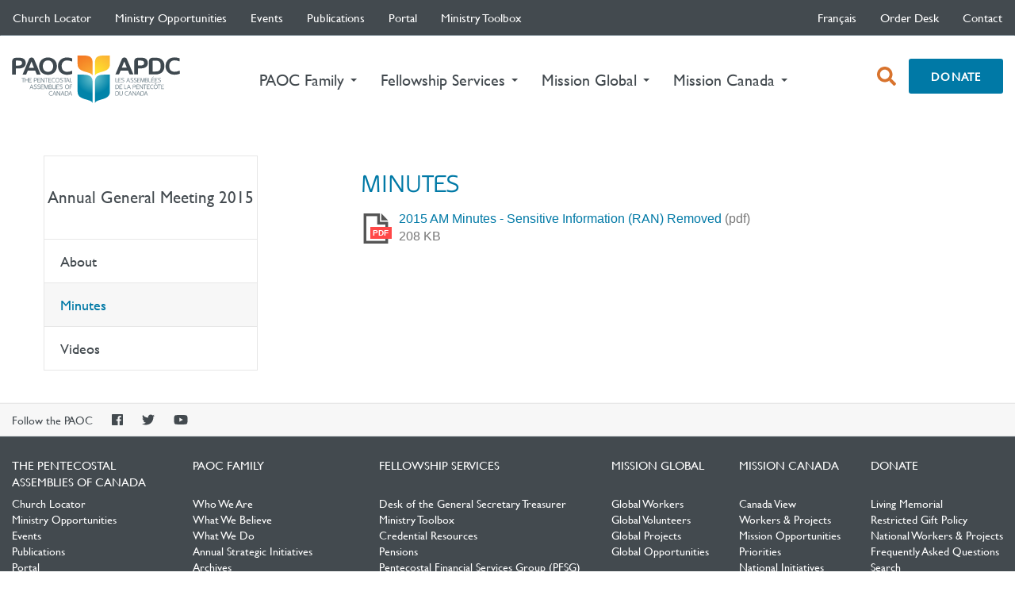

--- FILE ---
content_type: text/html; charset=utf-8
request_url: https://paoc.org/events/annual-general-meeting-2015/minutes
body_size: 16598
content:
 <!DOCTYPE html> <html lang="en"> <head> <meta charset="utf-8"> <meta http-equiv="X-UA-Compatible" content="IE=edge"> <meta name="viewport" content="initial-scale=1.0, maximum-scale=5.0, width=device-width"> <meta name="apple-mobile-web-app-capable" content="yes" /> <meta name="apple-mobile-web-app-status-bar-style" content="black" /> <meta name="theme-color" content="rgb(67, 74, 79)"> <link rel="manifest" href="/manifest.json"> <link rel="alternate" type="application/rss+xml" title="International Missions News" href="/feeds/im-news.rss" /> <link rel="alternate" type="application/atom+xml" title="International Missions News" href="/feeds/im-news.atom" /> <link rel="alternate" type="application/rss+xml" title="Mission Canada News" href="/feeds/mc-news.rss" /> <link rel="alternate" type="application/atom+xml" title="Mission Canada News" href="/feeds/mc-news.atom" />  <style>
        .visuallyhidden {
            border: 0;
            clip: rect(0 0 0 0);
            height: 1px;
            margin: -1px;
            overflow: hidden;
            padding: 0;
            position: absolute;
            width: 1px;
        }
        @media (max-width: 992px) {
            header section.search.visible {
                margin-top:5%;
                position:relative;
                z-index:200;
            }
         }
        @media (max-width: 768px) {
            header section.search.visible {
                margin-top: 0%;
                position: relative;
                z-index: 200;
                display:block !important;
                margin-bottom:5px;
                height:68px;
            }
            .big-form .form-group, .search-form .form-group {
                padding-top: 0.5%;
                padding-bottom: 0.5%;
            }

        }
        @media (max-width: 520px) {
            header section.search.visible {
                height: 58px;
            }

            section.search .big-form {
                margin: 8px 0 !important;
            }
        }
        @media (max-width: 520px){
            header section.search.visible {
            height: 50px;
            }
            section.search .big-form {
                margin: 2px 0 !important;
            }
        }

        @media screen and (max-width: 990px) and (min-width: 768px) {
            #ctSearchFormGroup {
            margin-top: 5% !important;
            }
        }
        /*css for skip to main content link*/
        .screenreader-text {
            position: absolute;
            left: -999px;
            width: 1px;
            height: 1px;
            top: auto;
        }

            .screenreader-text:focus {
                color: black;
                display: inline-block;
                height: auto;
                width: auto;
                position: static;
                margin: auto;
            }
            /*css for skip to main content link ends*/
    </style> <script async src="https://www.googletagmanager.com/gtag/js?id=UA-9259380-1"></script> <script>
        window.dataLayer = window.dataLayer || [];
        function g() {

            dataLayer.push(arguments);

        }
        g('js', new Date());
        g('config', 'UA-9259380-1', {
            'cookie_name': 'gc',
            'cookie_domain': 'paoc.org',
            'cookie_expires': 2419200
        });
    </script> <link href="/ResourcePackages/PAOC/assets/dist/css/main.min.css" rel="stylesheet" type="text/css" /><link href="/ResourcePackages/PAOC/assets/dist/css/paoc.min.css" rel="stylesheet" type="text/css" /> <link href="/ResourcePackages/PAOC/assets/dist/css/slick.css" rel="stylesheet" type="text/css" /><link href="/ResourcePackages/PAOC/assets/dist/css/slick-theme.css" rel="stylesheet" type="text/css" /><link href="/ResourcePackages/PAOC/assets/dist/css/fa-svg-with-js.css" rel="stylesheet" type="text/css" /> <script src="https://ajax.googleapis.com/ajax/libs/jquery/3.3.1/jquery.min.js"></script> <link rel="stylesheet" media="screen and (max-width: 992px)" href="/ResourcePackages/PAOC/assets/dist/css/paocm.min.css" /> <title>
	Minutes
</title><meta name="Generator" content="Sitefinity 15.2.8423.0 DX" /><link rel="canonical" href="https://paoc.org/events/annual-general-meeting-2015/minutes" /><meta name="viewport" content="width=device-width, initial-scale=1.0" /><script type="text/javascript">
	(function() {var _rdDeviceWidth = (window.innerWidth > 0) ? window.innerWidth : screen.width;var _rdDeviceHeight = (window.innerHeight > 0) ? window.innerHeight : screen.height;var _rdOrientation = (window.width > window.height) ? 'landscape' : 'portrait';})();
</script></head> <body class="paoc en"> <a id='skip-nav' class='screenreader-text' href='#main-content'>
        Skip to Main Content
    </a>  <script>
        (function () {
            var cx = '010719137226886078531:_ya7pgsssqy';
            var gcse = document.createElement('script');
            gcse.type = 'text/javascript';
            gcse.async = true;
            gcse.src = 'https://cse.google.com/cse.js?cx=' + cx;
            var s = document.getElementsByTagName('script')[0];
            s.parentNode.insertBefore(gcse, s);
        })();
    </script> <header> <nav class="navbar subnav hidden-xs hidden-sm"> <div class="container"> <div class="subnav-wrap"> <div> 




<ul class="nav navbar-nav navbar-left">
    

    <li class="">
        <a href="/church-locator" target="_self">Church Locator </a>
    </li>
    <li class="">
        <a href="/opportunities" target="_self">Ministry Opportunities </a>
    </li>
    <li class="">
        <a href="/events" target="_self">Events </a>
    </li>
    <li class="">
        <a href="/publications" target="_self">Publications </a>
    </li>
    <li class="">
        <a href="/portal" target="_self">Portal </a>
    </li>
    <li class="">
        <a href="/ministry-toolbox" target="_self">Ministry Toolbox </a>
    </li>
</ul>








 </div> <div> <ul class="nav navbar-nav"> <li>


	    <a href="" onclick="openLink('fr'); return false;" class="">fran&#231;ais</a>




</li> </ul> 




<ul class="nav navbar-nav">
    

    <li class="">
        <a href="/order-desk" target="_blank">Order Desk </a>
    </li>
    <li class="">
        <a href="/contact" target="_self">Contact </a>
    </li>
</ul>





 
 </div> </div><!-- /.navbar-collapse --> </div><!-- /.container-fluid --> </nav> <div class="container hidden-xs hidden-sm"> <section class="head-flex"> <div> <a href="/" class="logo">The Pentecostal Assemblies of Canada</a> </div> 


<script>
    $(document).ready(function () {
        $(".dropdown").keydown(function (e) {
            if (e.keyCode == 13 || e.keyCode == 9) {
                var className = $(this).attr('data-submenu-id');
                var elementToFocus = $('div.' + className).children().find('a.logo');                
                $(elementToFocus).eq(0).focus();
            }
        });       
    });  
    $(window).on('load', function () {      
        $('ul.sub-nav-wrap').on("keyup", "li", function (e) {
            var currentElement = $(this);
            if (($(this)).is(":last-child")) {
                if (e.keyCode == 9) {      
                    if (currentElement.children("ul.dropdown-menu").length > 0) {
                        $(currentElement).children("ul.dropdown-menu").css('display', 'block');
                        var target = (e.target.closest('li'));
                        var targetParentClassList = target.parentElement.classList;
                        var dropdownClass = false;
                        targetParentClassList.forEach(function (item) {
                            if (item == "dropdown-menu") {
                                dropdownClass = true;
                            }
                        });
                        if ((target.nextElementSibling == null) && (dropdownClass == true))
                        {
                            target.parentElement.style.display = "none";
                            var mainParent = e.target.closest('.main-subnav');
                            $('.main-subnav').removeClass("active");
                            var classList = mainParent.nextElementSibling.classList;
                            var current;
                            classList.forEach(function (item) {
                                if (item != "active" && item != "main-subnav") {
                                    current = item;
                                }
                            });
                            window.setTimeout(function () {
                                $('li.dropdown[data-submenu-id="' + current + '"]').children('a').focus();
                            }, 0); 
                       }
                    }
                    else {
                        if (currentElement.parent().hasClass("dropdown-menu")) {
                            $(currentElement.parent()).css('display', 'none');
                            var current;
                            var parentDiv = (currentElement.parent().closest('.main-subnav'));
                            var classList = (parentDiv.attr("class").split(/\s+/));
                            classList.forEach(function (item) {
                                if (item != "active" && item != "main-subnav") {
                                    current = item;
                                }
                            });
                            window.setTimeout(function () {
                                $('li.dropdown[data-submenu-id="' + current + '"]').next('li:target').focus();
                            }, 0); 

                        }
                        else {
                            var parentDiv = (currentElement.parent().closest('.main-subnav'));
                            parentDiv.removeClass("active");
                            parentDiv.closest('div').next().focus();
                            var nextparent = (parentDiv.closest('div').next());
                            var classList = (nextparent.attr("class").split(/\s+/));
                            var current;
                            classList.forEach(function (item) {
                                if (item != "active" || item != "main-subnav") {
                                    current = item;
                                }
                            });
                            if (current != null && current != undefined) {
                                window.setTimeout(function () {
                                    $('li.dropdown[data-submenu-id="' + current + '"]').children('a').focus();
                                }, 0);
                            }
                        }                                       
                   }
                }
            }
            else {                
                if (e.keyCode == 9) {
                    if (currentElement.children("ul").length > 0) {
                        $('ul.dropdown-menu').css('display', 'none');
                        $(currentElement).children("ul.dropdown-menu").css('display', 'block');
                        $(currentElement).children("ul.dropdown-menu > li").first().focus();
                    }
                    else {
                        $('ul.dropdown-menu').css('display', 'none');
                    }
                }
            }
        });


    });
</script>


<nav>
  <ul class="nav navbar-nav main-nav">
    

  <li class="dropdown " data-submenu-id='paoc-family'>
    <a href="/family" target="_self">
      <em>PAOC Family </em>
      <span class="caret"></span>
    </a>
  </li>
  <li class="dropdown " data-submenu-id='fellowship-services'>
    <a href="/services" target="_self">
      <em>Fellowship Services </em>
      <span class="caret"></span>
    </a>
  </li>
  <li class="dropdown " data-submenu-id='mission-global'>
    <a href="/mission-global" target="_self">
      <em>Mission Global </em>
      <span class="caret"></span>
    </a>
  </li>
  <li class="dropdown " data-submenu-id='mission-canada'>
    <a href="/canada" target="_self">
      <em>Mission Canada </em>
      <span class="caret"></span>
    </a>
  </li>
  </ul>
</nav>





 <nav> <ul class="nav navbar-nav donate-nav"> <li><a href="#" class="open-search" aria-label="open search box"><span class="sr-only">open search box</span><i class="fa fa-search" aria-hidden="true"></i></a></li> <li>

<div class="content-block" >
    <div ><a class="btn btn-donate btn-solid" href="/donate">Donate</a></div>    

</div></li> </ul> </nav> </section> </div> 





<script id="main-dropdown-template" type="text/x-handlebars-template">
  {{#each departments}}
  <div class="main-subnav {{key}}">
    <div class="container">
      <div class="head-flex">
        <div>
          <a href="{{url}}" class="logo">{{title}}</a>
        </div>
        <nav>
          <div class="nav-right">
            <ul class="sub-nav-wrap">
              {{#each items}}
              <li>
                {{#if current}}
                  <a href="{{url}}" target="{{target}}" class="current" {{{rel}}}>
                    {{title}}
                    {{#if items}}
                    <i class="fa fa-chevron-right pull-right" aria-hidden="true"></i>
                    {{/if}}
                  </a>
                {{else}}
                  <a href="{{url}}" target="{{target}}" {{{rel}}}>
                    {{title}}
                    {{#if items}}
                    <i class="fa fa-chevron-right pull-right" aria-hidden="true"></i>
                    {{/if}}
                  </a>
                {{/if}}
                {{#if items}}
                <ul class="dropdown-menu">
                  {{#each items}}
                  <li>
                    {{#if current}}
                      <a href="{{url}}" target="{{target}}" class="current" {{{rel}}}>{{title}}</a>
                    {{else}}
                      <a href="{{url}}" target="{{target}}" {{{rel}}}>{{title}}</a>
                    {{/if}}
                  </li>
                  {{/each}}
                </ul>
                {{/if}}
              </li>
              {{/each}}
            </ul>
          </div>
        </nav>
        <div class="spacer"></div>
      </div>
    </div>
  </div>
  {{/each}}
</script>

<script id="main-mobile-template" type="text/x-handlebars-template">
  
    <nav>
        
        <div class="nav-header">
            
            <a href="#" class="pull-left nav-back">
                <i class="fa fa-chevron-left" aria-hidden="true"></i>
                <span class="sr-only">Previous Navigation</span>
            </a>
            <a href="#" class="pull-right nav-search" id="nav-search">
                <i class="fa fa-search" aria-hidden="true"></i>
                <span class="sr-only">Search</span>
            </a>
            <span>The Pentecostal Assemblies of Canada</span>
        </div>
            <div class="nav-wrap">
                <ul class="nav nav-root" data-title="The Pentecostal Assemblies of Canada">

                    {{#each departments}}
                    {{> mobileItem}}
                    {{/each}}

                    {{#each nav}}
                    {{> mobileItem}}
                    {{/each}}

                </ul>
            </div>
    </nav>

</script>

<script id="main-mobile-partial" type="text/x-handlebars-template">
  {{#if current}}
  <li class="active">
    <a href="{{url}}" target="{{target}}" data-title="{{title}}" {{{rel}}}>
      {{title}}
      {{#if items}}
      <i class="fa fa-chevron-right pull-right" aria-hidden="true"></i>
      {{/if}}
    </a>
    {{#if items}}
    <ul class="nav">
      {{#each items}}
        {{> mobileItem}}
      {{/each}}
    </ul>
    {{/if}}
  </li>
  {{else}}
  <li>
    <a href="{{url}}" target="{{target}}" data-title="{{title}}" {{{rel}}}>
      {{title}}
      {{#if items}}
      <i class="fa fa-chevron-right pull-right" aria-hidden="true"></i>
      {{/if}}
    </a>
    {{#if items}}
    <ul class="nav">
      {{#each items}}
      {{> mobileItem}}
      {{/each}}
    </ul>
    {{/if}}
  </li>
  {{/if}}

</script>

<script type="text/javascript">

  var nav = {"departments":[{"key":"paoc-family","url":"/family","target":"_self","title":"PAOC Family","rel":"","items":[{"key":null,"url":"/family","target":"_self","title":"PAOC Family Home","rel":"","items":null,"locale":false,"current":false},{"key":null,"url":"/family/who-we-are","target":"_self","title":"Who We Are","rel":"","items":[{"key":null,"url":"/family/who-we-are/about","target":"_self","title":"About the PAOC","rel":"","items":null,"locale":false,"current":false},{"key":null,"url":"/family/who-we-are/general-executive","target":"_self","title":"General Executive","rel":"","items":null,"locale":false,"current":false},{"key":null,"url":"/family/who-we-are/district-offices","target":"_self","title":"District Offices","rel":"","items":null,"locale":false,"current":false},{"key":null,"url":"/family/who-we-are/bible-colleges-seminaries","target":"_self","title":"Bible Colleges & Seminaries","rel":"","items":null,"locale":false,"current":false},{"key":null,"url":"/family/who-we-are/associate-organizations","target":"_self","title":"Associate Organizations","rel":"","items":null,"locale":false,"current":false}],"locale":false,"current":false},{"key":null,"url":"/family/what-we-believe","target":"_self","title":"What We Believe","rel":"","items":null,"locale":false,"current":false},{"key":null,"url":"/family/what-we-do","target":"_self","title":"What We Do","rel":"","items":null,"locale":false,"current":false},{"key":null,"url":"/family/annual-initiatives","target":"_self","title":"Annual Strategic Initiatives","rel":"","items":[{"key":null,"url":"/family/annual-initiatives/4-14","target":"_self","title":"4-14 Initiative (April)","rel":"","items":[{"key":null,"url":"/family/annual-initiatives/4-14/resources","target":"_self","title":"Resources","rel":"","items":null,"locale":false,"current":false}],"locale":false,"current":false},{"key":null,"url":"/family/annual-initiatives/pentecost-sunday","target":"_self","title":"Pentecost Sunday (Spring)","rel":"","items":null,"locale":false,"current":false},{"key":null,"url":"/family/annual-initiatives/transforming-canada-together","target":"_self","title":"Transforming Canada Together (July)","rel":"","items":[{"key":null,"url":"/family/annual-initiatives/transforming-canada-together/stories","target":"_self","title":"Stories","rel":"","items":null,"locale":false,"current":false},{"key":null,"url":"/family/annual-initiatives/transforming-canada-together/share","target":"_self","title":"Share","rel":"","items":null,"locale":false,"current":false},{"key":null,"url":"/family/annual-initiatives/transforming-canada-together/pray","target":"_self","title":"Pray","rel":"","items":null,"locale":false,"current":false},{"key":null,"url":"/family/annual-initiatives/transforming-canada-together/sing","target":"_self","title":"Sing","rel":"","items":null,"locale":false,"current":false},{"key":null,"url":"/family/annual-initiatives/transforming-canada-together/envision","target":"_self","title":"Envision","rel":"","items":null,"locale":false,"current":false},{"key":null,"url":"/family/annual-initiatives/transforming-canada-together/act","target":"_self","title":"Act","rel":"","items":[{"key":null,"url":"/family/annual-initiatives/transforming-canada-together/act/impacting-our-nation","target":"_self","title":"Impacting our Nation","rel":"","items":null,"locale":false,"current":false},{"key":null,"url":"/family/annual-initiatives/transforming-canada-together/act/community-outreach-ideas","target":"_self","title":"Community Outreach Ideas","rel":"","items":null,"locale":false,"current":false},{"key":null,"url":"/family/annual-initiatives/transforming-canada-together/act/stories","target":"_self","title":"Stories","rel":"","items":null,"locale":false,"current":false}],"locale":false,"current":false},{"key":null,"url":"/family/annual-initiatives/transforming-canada-together/go","target":"_self","title":"Go","rel":"","items":null,"locale":false,"current":false}],"locale":false,"current":false},{"key":null,"url":"/family/annual-initiatives/erdo-world-hunger","target":"_self","title":"World Hunger, ERDO (Oct)","rel":"","items":null,"locale":false,"current":false},{"key":null,"url":"/family/annual-initiatives/thepersecutedchurch","target":"_blank","title":"The Persecuted Church (Nov)","rel":"rel=\"noopener\"","items":null,"locale":false,"current":false}],"locale":false,"current":false},{"key":null,"url":"/family/archives","target":"_self","title":"Archives","rel":"","items":[{"key":null,"url":"/family/archives/about","target":"_self","title":"About the Archives","rel":"","items":null,"locale":false,"current":false},{"key":null,"url":"/family/archives/news","target":"_self","title":"News","rel":"","items":null,"locale":false,"current":false},{"key":null,"url":"/family/archives/get-involved","target":"_self","title":"Get Involved","rel":"","items":null,"locale":false,"current":false},{"key":null,"url":"/family/archives/from-the-collection","target":"_self","title":"From the Collection","rel":"","items":null,"locale":false,"current":false},{"key":null,"url":"/family/archives/archival-resources","target":"_self","title":"Archival Resources","rel":"","items":null,"locale":false,"current":false},{"key":null,"url":"/family/archives/academic-resources","target":"_self","title":"Academic Resources","rel":"","items":null,"locale":false,"current":false},{"key":null,"url":"/family/archives/photo-id-project","target":"_self","title":"Photo ID Project","rel":"","items":null,"locale":false,"current":false},{"key":null,"url":"/family/archives/contact","target":"_self","title":"Contact","rel":"","items":null,"locale":false,"current":false}],"locale":false,"current":false},{"key":null,"url":"/family/general-superintendent","target":"_self","title":"From the General Superintendent","rel":"","items":[{"key":null,"url":"/family/general-superintendent/news","target":"_self","title":"News","rel":"","items":null,"locale":false,"current":false},{"key":null,"url":"/family/general-superintendent/racial-unity-justice-inclusion","target":"_self","title":"Racial Unity, Justice & Inclusion","rel":"","items":null,"locale":false,"current":false}],"locale":false,"current":false},{"key":null,"url":"/family/history-of-the-fellowship","target":"_self","title":"History of the Fellowship","rel":"","items":null,"locale":false,"current":false},{"key":null,"url":"/family/the-loop","target":"_self","title":"The Loop","rel":"","items":null,"locale":false,"current":false},{"key":null,"url":"/family/prayer","target":"_self","title":"PAOC Prayer","rel":"","items":null,"locale":false,"current":false},{"key":null,"url":"/family/2020","target":"_self","title":"2020 Initiative","rel":"","items":[{"key":null,"url":"/family/2020/spiritual","target":"_self","title":"Spiritual Vitality","rel":"","items":null,"locale":false,"current":false},{"key":null,"url":"/family/2020/theological","target":"_self","title":"Theological Vitality","rel":"","items":null,"locale":false,"current":false},{"key":null,"url":"/family/2020/missional","target":"_self","title":"Missional Vitality","rel":"","items":null,"locale":false,"current":false}],"locale":false,"current":false},{"key":null,"url":"/family/testimony-magazine","target":"_self","title":"testimony Magazine","rel":"","items":null,"locale":false,"current":false},{"key":null,"url":"/family/multiplynetwork","target":"_blank","title":"Multiply Network","rel":"rel=\"noopener\"","items":null,"locale":false,"current":false}],"locale":false,"current":false},{"key":"fellowship-services","url":"/services","target":"_self","title":"Fellowship Services","rel":"","items":[{"key":null,"url":"/services","target":"_self","title":"Fellowship Services Home","rel":"","items":null,"locale":false,"current":false},{"key":null,"url":"/services/desk-of-the-general-secretary-treasurer","target":"_self","title":"Desk of the General Secretary Treasurer","rel":"","items":[{"key":null,"url":"/services/desk-of-the-general-secretary-treasurer/audited-statements","target":"_self","title":"Audited Statements","rel":"","items":null,"locale":false,"current":false},{"key":null,"url":"/services/desk-of-the-general-secretary-treasurer/constitutions","target":"_self","title":"Constitutions","rel":"","items":null,"locale":false,"current":false},{"key":null,"url":"/services/desk-of-the-general-secretary-treasurer/fellowship-statistics","target":"_self","title":"Fellowship Statistics","rel":"","items":null,"locale":false,"current":false},{"key":null,"url":"/services/desk-of-the-general-secretary-treasurer/ministers-assistance-fund","target":"_self","title":"Minister's Assistance Fund","rel":"","items":null,"locale":false,"current":false},{"key":null,"url":"/services/desk-of-the-general-secretary-treasurer/paoc-foundation","target":"_self","title":"PAOC Foundation","rel":"","items":null,"locale":false,"current":false},{"key":null,"url":"/services/desk-of-the-general-secretary-treasurer/position-papers-and-statements","target":"_self","title":"Position Papers and Statements","rel":"","items":null,"locale":false,"current":false}],"locale":false,"current":false},{"key":null,"url":"/services/church-toolbox","target":"_self","title":"Ministry Toolbox","rel":"","items":null,"locale":false,"current":false},{"key":null,"url":"/services/credential-resources","target":"_self","title":"Credential Resources","rel":"","items":[{"key":null,"url":"/services/credential-resources/bible-colleges-seminaries","target":"_self","title":"Bible Colleges & Seminaries","rel":"","items":null,"locale":false,"current":false},{"key":null,"url":"/services/credential-resources/credential-holder-care","target":"_self","title":"Credential Holder Care","rel":"","items":null,"locale":false,"current":false},{"key":null,"url":"/services/credential-resources/applications","target":"_self","title":"Credential Information","rel":"","items":null,"locale":false,"current":false},{"key":null,"url":"/services/credential-resources/credential-renewal","target":"_self","title":"Credential Renewal","rel":"","items":null,"locale":false,"current":false},{"key":null,"url":"/services/credential-resources/district-offices","target":"_self","title":"District Offices","rel":"","items":null,"locale":false,"current":false},{"key":null,"url":"/services/credential-resources/code-of-ethics","target":"_self","title":"Ministerial Code of Ethics","rel":"","items":null,"locale":false,"current":false}],"locale":false,"current":false},{"key":null,"url":"/services/pension","target":"_self","title":"Pensions","rel":"","items":[{"key":null,"url":"/services/pension/about","target":"_self","title":"About","rel":"","items":null,"locale":false,"current":false},{"key":null,"url":"/services/pension/defined-benefit","target":"_self","title":"Defined Benefit (DB) Pension","rel":"","items":[{"key":null,"url":"/services/pension/defined-benefit/benefit-payments","target":"_self","title":"Benefit Payments","rel":"","items":null,"locale":false,"current":false},{"key":null,"url":"/services/pension/defined-benefit/contributions","target":"_self","title":"Contributions","rel":"","items":null,"locale":false,"current":false},{"key":null,"url":"/services/pension/defined-benefit/db-employer-info-package","target":"_self","title":"Employer Info Package","rel":"","items":null,"locale":false,"current":false},{"key":null,"url":"/services/pension/defined-benefit/enrolment","target":"_self","title":"Enrolment","rel":"","items":null,"locale":false,"current":false},{"key":null,"url":"/services/pension/defined-benefit/exiting-the-fund","target":"_self","title":"Exiting the Fund","rel":"","items":null,"locale":false,"current":false},{"key":null,"url":"/services/pension/defined-benefit/faq","target":"_self","title":"FAQ","rel":"","items":null,"locale":false,"current":false},{"key":null,"url":"/services/pension/defined-benefit/docs","target":"_self","title":"Forms & Documents","rel":"","items":null,"locale":false,"current":false},{"key":null,"url":"/services/pension/defined-benefit/fund-basics","target":"_self","title":"Fund Basics","rel":"","items":null,"locale":false,"current":false},{"key":null,"url":"/services/pension/defined-benefit/db-pension-brochure","target":"_self","title":"Pension Brochure","rel":"","items":null,"locale":false,"current":false},{"key":null,"url":"/services/pension/defined-benefit/portal","target":"_self","title":"Pension Portal","rel":"","items":null,"locale":false,"current":false}],"locale":false,"current":false},{"key":null,"url":"/services/pension/faq---db-dc","target":"_self","title":"General DB FAQ","rel":"","items":null,"locale":false,"current":false},{"key":null,"url":"/services/pension/pension-registration","target":"_self","title":"Portal Registration","rel":"","items":[{"key":null,"url":"/services/pension/pension-registration/pension-member-registration","target":"_self","title":"Pension Member Registration","rel":"","items":null,"locale":false,"current":false},{"key":null,"url":"/services/pension/pension-registration/pension-employer-registration","target":"_self","title":"Pension Employer Registration","rel":"","items":null,"locale":false,"current":false}],"locale":false,"current":false},{"key":null,"url":"/services/pension/group-rrsp-program","target":"_blank","title":"Group RRSP Program","rel":"rel=\"noopener\"","items":null,"locale":false,"current":false},{"key":null,"url":"/services/pension/contact","target":"_self","title":"Contact","rel":"","items":null,"locale":false,"current":false}],"locale":false,"current":false},{"key":null,"url":"/services/PFSG","target":"_self","title":"Pentecostal Financial Services Group (PFSG)","rel":"","items":null,"locale":false,"current":false},{"key":null,"url":"/services/stewardship","target":"_self","title":"Stewardship Services","rel":"","items":[{"key":null,"url":"/services/stewardship/about","target":"_self","title":"About Stewardship Services","rel":"","items":null,"locale":false,"current":false},{"key":null,"url":"/services/stewardship/annuities","target":"_self","title":"Annuities","rel":"","items":null,"locale":false,"current":false},{"key":null,"url":"/services/stewardship/legacy-gifts","target":"_self","title":"Legacy Gifts","rel":"","items":null,"locale":false,"current":false},{"key":null,"url":"/services/stewardship/securities","target":"_self","title":"Securities","rel":"","items":null,"locale":false,"current":false}],"locale":false,"current":false},{"key":null,"url":"/services/portal","target":"_self","title":"Portal","rel":"","items":null,"locale":false,"current":false}],"locale":false,"current":false},{"key":"mission-global","url":"/mission-global","target":"_self","title":"Mission Global","rel":"","items":[{"key":null,"url":"/mission-global","target":"_self","title":"Mission Global Home","rel":"","items":null,"locale":false,"current":false},{"key":null,"url":"/mission-global/global-workers","target":"_self","title":"Global Workers","rel":"","items":null,"locale":false,"current":false},{"key":null,"url":"/mission-global/global-volunteers","target":"_self","title":"Global Volunteers","rel":"","items":null,"locale":false,"current":false},{"key":null,"url":"/mission-global/projects","target":"_self","title":"Global Projects","rel":"","items":null,"locale":false,"current":false},{"key":null,"url":"/mission-global/opportunities","target":"_self","title":"Global Opportunities","rel":"","items":null,"locale":false,"current":false}],"locale":false,"current":false},{"key":"mission-canada","url":"/canada","target":"_self","title":"Mission Canada","rel":"","items":[{"key":null,"url":"/canada","target":"_self","title":"Mission Canada Home","rel":"","items":null,"locale":false,"current":false},{"key":null,"url":"/canada/news","target":"_self","title":"Canada View","rel":"","items":null,"locale":false,"current":false},{"key":null,"url":"/canada/workers","target":"_self","title":"Workers & Projects","rel":"","items":null,"locale":false,"current":false},{"key":null,"url":"/canada/missional-opportunities","target":"_self","title":"Mission Opportunities","rel":"","items":[{"key":null,"url":"/canada/missional-opportunities/all-opportunities","target":"_self","title":"All Opportunities","rel":"","items":null,"locale":false,"current":false},{"key":null,"url":"/canada/missional-opportunities/next-gen-campus","target":"_self","title":"Next Gen: SERVE Campus","rel":"","items":[{"key":null,"url":"/canada/missional-opportunities/next-gen-campus/serve-campus-worker-ufv","target":"_self","title":"SERVE Campus Worker UFV","rel":"","items":null,"locale":false,"current":false},{"key":null,"url":"/canada/missional-opportunities/next-gen-campus/serve-campus-worker-brandon-u","target":"_self","title":"SERVE Campus Worker Brandon U","rel":"","items":null,"locale":false,"current":false},{"key":null,"url":"/canada/missional-opportunities/next-gen-campus/serve-campus-worker-sfu-surrey","target":"_self","title":"SERVE Campus Worker SFU Surrey","rel":"","items":null,"locale":false,"current":false},{"key":null,"url":"/canada/missional-opportunities/next-gen-campus/serve-campus-worker-mcgill","target":"_self","title":"SERVE Campus Worker McGill","rel":"","items":null,"locale":false,"current":false},{"key":null,"url":"/canada/missional-opportunities/next-gen-campus/serve-campus-worker-uottawa","target":"_self","title":"SERVE Campus Worker University of Ottawa","rel":"","items":null,"locale":false,"current":false},{"key":null,"url":"/canada/missional-opportunities/next-gen-campus/serve-campus-worker-red-river-college","target":"_self","title":"SERVE Campus Worker Red River College","rel":"","items":null,"locale":false,"current":false}],"locale":false,"current":false},{"key":null,"url":"/canada/missional-opportunities/indigenous-canadians","target":"_self","title":"Indigenous Peoples","rel":"","items":[{"key":null,"url":"/canada/missional-opportunities/indigenous-canadians/regional-coordinator","target":"_self","title":"Regional Coordinator","rel":"","items":null,"locale":false,"current":false}],"locale":false,"current":false},{"key":null,"url":"/canada/missional-opportunities/cultural-ministries","target":"_self","title":"Cultural Ministries","rel":"","items":[{"key":null,"url":"/canada/missional-opportunities/cultural-ministries/nnn-cross-cultural-workers","target":"_self","title":"NNN Cross Cultural Workers","rel":"","items":null,"locale":false,"current":false},{"key":null,"url":"/canada/missional-opportunities/cultural-ministries/nnn-cross-cultural-evangelist-ottawa-gatineau","target":"_self","title":"NNN Cross-Cultural Evangelist Ottawa/Gatineau","rel":"","items":null,"locale":false,"current":false},{"key":null,"url":"/canada/missional-opportunities/cultural-ministries/nnn-cross-cultural-evangelist-laval-montreal","target":"_self","title":"NNN Cross-Cultural Evangelist Laval/Montreal","rel":"","items":null,"locale":false,"current":false},{"key":null,"url":"/canada/missional-opportunities/cultural-ministries/nnn-cross-cultural-evangelist-metro-vancouver","target":"_self","title":"NNN Cross-Cultural Evangelist Metro Vancouver","rel":"","items":null,"locale":false,"current":false},{"key":null,"url":"/canada/missional-opportunities/cultural-ministries/nnn-cross-cultural-evangelist-toronto","target":"_self","title":"NNN Cross-Cultural Evangelist Toronto","rel":"","items":null,"locale":false,"current":false},{"key":null,"url":"/canada/missional-opportunities/cultural-ministries/nnn-cross-cultural-evangelist-calgary","target":"_self","title":"NNN Cross-Cultural Evangelist Calgary","rel":"","items":null,"locale":false,"current":false}],"locale":false,"current":false},{"key":null,"url":"/canada/missional-opportunities/quebec-and-francophone-canada","target":"_self","title":"Québec and Francophone Canada","rel":"","items":[{"key":null,"url":"/canada/missional-opportunities/quebec-and-francophone-canada/québec-short-term-missions-trip","target":"_self","title":"Québec Short Term Missions Trip","rel":"","items":null,"locale":false,"current":false}],"locale":false,"current":false},{"key":null,"url":"/canada/missional-opportunities/engage-today","target":"_self","title":"Engage Today","rel":"","items":null,"locale":false,"current":false}],"locale":false,"current":false},{"key":null,"url":"/canada/priorities","target":"_self","title":"Priorities","rel":"","items":null,"locale":false,"current":false},{"key":null,"url":"/canada/initiatives","target":"_self","title":"National Initiatives","rel":"","items":[{"key":null,"url":"/canada/initiatives/4-14-initiative","target":"_self","title":"4-14 Initiative","rel":"","items":null,"locale":false,"current":false},{"key":null,"url":"/canada/initiatives/nnnetwork","target":"_self","title":"NNNetwork","rel":"","items":null,"locale":false,"current":false},{"key":null,"url":"/canada/initiatives/red-frogs-support-network-canada","target":"_self","title":"Red Frogs Support Network Canada","rel":"","items":null,"locale":false,"current":false},{"key":null,"url":"/canada/initiatives/transforming-canada-together","target":"_self","title":"Transforming Canada Together","rel":"","items":null,"locale":false,"current":false}],"locale":false,"current":false},{"key":null,"url":"/canada/about","target":"_self","title":"About Mission Canada","rel":"","items":[{"key":null,"url":"/canada/about/about-us","target":"_self","title":"About Us","rel":"","items":null,"locale":false,"current":false},{"key":null,"url":"/canada/about/staff","target":"_self","title":"Staff","rel":"","items":null,"locale":false,"current":false}],"locale":false,"current":false},{"key":null,"url":"/canada/worker-videos","target":"_self","title":"Videos","rel":"","items":null,"locale":false,"current":false}],"locale":false,"current":false}],"nav":[{"key":"church-locator","url":"/church-locator","target":"_self","title":"Church Locator","rel":"","items":null,"locale":false,"current":false},{"key":"ministry-opportunities","url":"/opportunities","target":"_self","title":"Ministry Opportunities","rel":"","items":[{"key":null,"url":"/opportunities","target":"_self","title":"Ministry Opportunities Home","rel":"","items":null,"locale":false,"current":false},{"key":null,"url":"/opportunities/new","target":"_self","title":"New Ministry Opportunity","rel":"","items":null,"locale":false,"current":false}],"locale":false,"current":false},{"key":"events","url":"/events","target":"_self","title":"Events","rel":"","items":[{"key":null,"url":"/events","target":"_self","title":"Events Home","rel":"","items":null,"locale":false,"current":false},{"key":null,"url":"/events/general-conference-2024","target":"_self","title":"General Conference 2024","rel":"","items":[{"key":null,"url":"/events/general-conference-2024/welcome","target":"_self","title":"Welcome","rel":"","items":null,"locale":false,"current":false},{"key":null,"url":"/events/general-conference-2024/conference-sponsors-exhibitors","target":"_self","title":"Conference Sponsors & Exhibitors","rel":"","items":null,"locale":false,"current":false},{"key":null,"url":"/events/general-conference-2024/schedule","target":"_self","title":"Schedule","rel":"","items":null,"locale":false,"current":false},{"key":null,"url":"/events/general-conference-2024/strategic-hubs","target":"_self","title":"Strategic Hubs","rel":"","items":[{"key":null,"url":"/events/general-conference-2024/strategic-hubs/all","target":"_self","title":"All","rel":"","items":null,"locale":false,"current":false},{"key":null,"url":"/events/general-conference-2024/strategic-hubs/next-gen-discipleship-mentoring","target":"_self","title":"Next Gen Discipleship & Mentoring","rel":"","items":null,"locale":false,"current":false},{"key":null,"url":"/events/general-conference-2024/strategic-hubs/leading-the-church-in-a-global-context","target":"_self","title":"Leading The Church In A Global Context","rel":"","items":null,"locale":false,"current":false},{"key":null,"url":"/events/general-conference-2024/strategic-hubs/building-a-prayer-movement","target":"_self","title":"Building a Prayer Movement","rel":"","items":null,"locale":false,"current":false},{"key":null,"url":"/events/general-conference-2024/strategic-hubs/renewing--everyone--evangelism","target":"_self","title":"Renewing \"EveryOne\" Evangelism","rel":"","items":null,"locale":false,"current":false},{"key":null,"url":"/events/general-conference-2024/strategic-hubs/call-to-canadian-gaps","target":"_self","title":"Call to Canadian Gaps","rel":"","items":null,"locale":false,"current":false},{"key":null,"url":"/events/general-conference-2024/strategic-hubs/vital-churches-multiply","target":"_self","title":"Vital Churches Multiply","rel":"","items":null,"locale":false,"current":false}],"locale":false,"current":false},{"key":null,"url":"/events/general-conference-2024/plenary-speakers","target":"_self","title":"Plenary Speakers","rel":"","items":null,"locale":false,"current":false},{"key":null,"url":"/events/general-conference-2024/recorded-sessions","target":"_self","title":"Recorded Sessions","rel":"","items":null,"locale":false,"current":false},{"key":null,"url":"/events/general-conference-2024/minutes","target":"_self","title":"Minutes","rel":"","items":null,"locale":false,"current":false}],"locale":false,"current":false},{"key":null,"url":"/events/the-pension-fund-meeting-2022","target":"_self","title":"Pension Fund Meeting 2022","rel":"","items":[{"key":null,"url":"/events/the-pension-fund-meeting-2022/welcome","target":"_self","title":"Welcome","rel":"","items":null,"locale":false,"current":false},{"key":null,"url":"/events/the-pension-fund-meeting-2022/registration","target":"_self","title":"Registration","rel":"","items":null,"locale":false,"current":false}],"locale":false,"current":false},{"key":null,"url":"/events/general-conference-2022","target":"_self","title":"General Conference 2022","rel":"","items":[{"key":null,"url":"/events/general-conference-2022/welcome","target":"_self","title":"Welcome","rel":"","items":null,"locale":false,"current":false},{"key":null,"url":"/events/general-conference-2022/minutes","target":"_self","title":"Minutes","rel":"","items":null,"locale":false,"current":false},{"key":null,"url":"/events/general-conference-2022/speaker-profiles","target":"_self","title":"Speaker Profiles","rel":"","items":null,"locale":false,"current":false},{"key":null,"url":"/events/general-conference-2022/schedule-april-21-2022","target":"_self","title":"Schedule - April 21, 2022","rel":"","items":null,"locale":false,"current":false},{"key":null,"url":"/events/general-conference-2022/schedule-may-16-18-2022","target":"_self","title":"Schedule - May 16-18, 2022","rel":"","items":null,"locale":false,"current":false},{"key":null,"url":"/events/general-conference-2022/conference-sponsors-exhibitors","target":"_self","title":"Conference Sponsors / Exhibitors ","rel":"","items":null,"locale":false,"current":false},{"key":null,"url":"/events/general-conference-2022/conference-offering","target":"_self","title":"Conference Offering","rel":"","items":null,"locale":false,"current":false},{"key":null,"url":"/events/general-conference-2022/view-conference-online","target":"_self","title":"View Conference Sessions Online","rel":"","items":null,"locale":false,"current":false}],"locale":false,"current":false},{"key":null,"url":"/events/general-conference-2020","target":"_self","title":"General Conference 2020","rel":"","items":[{"key":null,"url":"/events/general-conference-2020/welcome","target":"_self","title":"Welcome","rel":"","items":null,"locale":false,"current":false},{"key":null,"url":"/events/general-conference-2020/conference-sponsors","target":"_self","title":"Conference Sponsors","rel":"","items":null,"locale":false,"current":false},{"key":null,"url":"/events/general-conference-2020/conference-offering","target":"_self","title":"Conference Offering","rel":"","items":null,"locale":false,"current":false},{"key":null,"url":"/events/general-conference-2020/view-entire-conference-or-segments","target":"_self","title":"View Entire Conference Or Segments","rel":"","items":null,"locale":false,"current":false},{"key":null,"url":"/events/general-conference-2020/strategic-vision-committee","target":"_self","title":"Strategic Vision Committee","rel":"","items":null,"locale":false,"current":false},{"key":null,"url":"/events/general-conference-2020/minutes","target":"_self","title":"Minutes","rel":"","items":null,"locale":false,"current":false}],"locale":false,"current":false},{"key":null,"url":"/events/general-conference-2018","target":"_self","title":"General Conference 2018","rel":"","items":[{"key":null,"url":"/events/general-conference-2018/recorded-sessions","target":"_self","title":"Recorded Sessions","rel":"","items":null,"locale":false,"current":false},{"key":null,"url":"/events/general-conference-2018/welcome","target":"_self","title":"Welcome","rel":"","items":null,"locale":false,"current":false},{"key":null,"url":"/events/general-conference-2018/minutes","target":"_self","title":"Minutes","rel":"","items":null,"locale":false,"current":false},{"key":null,"url":"/events/general-conference-2018/schedule","target":"_self","title":"Schedule","rel":"","items":null,"locale":false,"current":false},{"key":null,"url":"/events/general-conference-2018/proposed-resolutions","target":"_self","title":"Proposed Resolutions","rel":"","items":null,"locale":false,"current":false},{"key":null,"url":"/events/general-conference-2018/corporate-sponsors","target":"_self","title":"Corporate Sponsors","rel":"","items":null,"locale":false,"current":false},{"key":null,"url":"/events/general-conference-2018/venue","target":"_self","title":"Venue","rel":"","items":null,"locale":false,"current":false},{"key":null,"url":"/events/general-conference-2018/guest-profiles","target":"_self","title":"Guest Profiles","rel":"","items":null,"locale":false,"current":false}],"locale":false,"current":false},{"key":null,"url":"/events/general-conference-2016","target":"_self","title":"General Conference 2016","rel":"","items":[{"key":null,"url":"/events/general-conference-2016/welcome","target":"_self","title":"Welcome","rel":"","items":null,"locale":false,"current":false},{"key":null,"url":"/events/general-conference-2016/business-reports","target":"_self","title":"Business Reports","rel":"","items":null,"locale":false,"current":false},{"key":null,"url":"/events/general-conference-2016/minutes","target":"_self","title":"Minutes","rel":"","items":null,"locale":false,"current":false},{"key":null,"url":"/events/general-conference-2016/guest-profiles","target":"_self","title":"Plenary Speaker Profiles","rel":"","items":null,"locale":false,"current":false},{"key":null,"url":"/events/general-conference-2016/schedule","target":"_self","title":"Schedule","rel":"","items":null,"locale":false,"current":false},{"key":null,"url":"/events/general-conference-2016/sponsors","target":"_self","title":"Corporate Sponsors","rel":"","items":null,"locale":false,"current":false},{"key":null,"url":"/events/general-conference-2016/proposed-resolutions","target":"_self","title":"Proposed Resolutions","rel":"","items":null,"locale":false,"current":false},{"key":null,"url":"/events/general-conference-2016/recorded-sessions","target":"_self","title":"Recorded Sessions","rel":"","items":null,"locale":false,"current":false}],"locale":false,"current":false},{"key":null,"url":"/events/general-conference-2014","target":"_self","title":"General Conference 2014","rel":"","items":[{"key":null,"url":"/events/general-conference-2014/welcome","target":"_self","title":"Welcome","rel":"","items":null,"locale":false,"current":false},{"key":null,"url":"/events/general-conference-2014/business-reports","target":"_self","title":"Business Reports","rel":"","items":null,"locale":false,"current":false},{"key":null,"url":"/events/general-conference-2014/guest-profiles","target":"_self","title":"Guest Profiles","rel":"","items":null,"locale":false,"current":false},{"key":null,"url":"/events/general-conference-2014/agenda","target":"_self","title":"Agenda","rel":"","items":null,"locale":false,"current":false},{"key":null,"url":"/events/general-conference-2014/proposed-resolutions","target":"_self","title":"Proposed Resolutions","rel":"","items":null,"locale":false,"current":false},{"key":null,"url":"/events/general-conference-2014/special-events","target":"_self","title":"Special Events","rel":"","items":null,"locale":false,"current":false},{"key":null,"url":"/events/general-conference-2014/recorded-sessions","target":"_self","title":"Recorded Sessions","rel":"","items":null,"locale":false,"current":false},{"key":null,"url":"/events/general-conference-2014/minutes","target":"_self","title":"Minutes","rel":"","items":null,"locale":false,"current":false},{"key":null,"url":"/events/general-conference-2014/annual-general-meeting-2017","target":"_self","title":"Annual General Meeting 2017","rel":"","items":null,"locale":false,"current":false}],"locale":false,"current":false},{"key":null,"url":"/events/annual-general-meeting-2015","target":"_self","title":"Annual General Meeting 2015","rel":"","items":[{"key":null,"url":"/events/annual-general-meeting-2015/about","target":"_self","title":"About","rel":"","items":null,"locale":false,"current":false},{"key":null,"url":"/events/annual-general-meeting-2015/minutes","target":"_self","title":"Minutes","rel":"","items":null,"locale":false,"current":false},{"key":null,"url":"/events/annual-general-meeting-2015/videos","target":"_self","title":"Videos","rel":"","items":null,"locale":false,"current":false}],"locale":false,"current":false},{"key":null,"url":"/events/annual-general-meeting-2019","target":"_self","title":"Annual General Meeting 2019","rel":"","items":null,"locale":false,"current":false},{"key":null,"url":"/events/25th-pentecostal-world-conference","target":"_self","title":"25th Pentecostal World Conference","rel":"","items":null,"locale":false,"current":false},{"key":null,"url":"/events/pension-fund-meeting","target":"_self","title":"Pension Fund Meeting","rel":"","items":[{"key":null,"url":"/events/pension-fund-meeting/welcome","target":"_self","title":"Welcome","rel":"","items":null,"locale":false,"current":false},{"key":null,"url":"/events/pension-fund-meeting/registration","target":"_self","title":"Registration","rel":"","items":null,"locale":false,"current":false},{"key":null,"url":"/events/pension-fund-meeting/recorded-meetings","target":"_self","title":"View Recorded Meeting","rel":"","items":null,"locale":false,"current":false}],"locale":false,"current":false},{"key":null,"url":"/events/national-prayer-gathering-2021-public","target":"_self","title":"National Prayer Gathering 2021 Public","rel":"","items":null,"locale":false,"current":false},{"key":null,"url":"/events/annual-general-meeting-2021","target":"_self","title":"Annual General Meeting 2021","rel":"","items":null,"locale":false,"current":false},{"key":null,"url":"/events/prelude-to-pentecost","target":"_self","title":"Prelude to Pentecost","rel":"","items":null,"locale":false,"current":false},{"key":null,"url":"/events/indigenous-prayer-gathering","target":"_self","title":"Indigenous Prayer Gathering","rel":"","items":null,"locale":false,"current":false},{"key":null,"url":"/events/annual-general-meeting-2023","target":"_self","title":"Annual General Meeting 2023","rel":"","items":null,"locale":false,"current":false},{"key":null,"url":"/events/2023-campus-summit","target":"_self","title":"2023 Campus Summit","rel":"","items":null,"locale":false,"current":false},{"key":null,"url":"/events/pension-fund-meeting-2024","target":"_self","title":"Pension Fund Meeting 2024","rel":"","items":[{"key":null,"url":"/events/pension-fund-meeting-2024/welcome","target":"_self","title":"Welcome","rel":"","items":null,"locale":false,"current":false}],"locale":false,"current":false},{"key":null,"url":"/events/annual-general-meeting-2025","target":"_self","title":"Annual General Meeting 2025","rel":"","items":null,"locale":false,"current":false},{"key":null,"url":"/events/2025-campus-summit","target":"_self","title":"2025 Campus Summit","rel":"","items":null,"locale":false,"current":false},{"key":null,"url":"/events/general-conference-2026","target":"_self","title":"General Conference 2026","rel":"","items":[{"key":null,"url":"/events/general-conference-2026/welcome","target":"_self","title":"Welcome","rel":"","items":null,"locale":false,"current":false},{"key":null,"url":"/events/general-conference-2026/monday-evening-welcome-event","target":"_self","title":"Monday Evening Welcome Event","rel":"","items":null,"locale":false,"current":false},{"key":null,"url":"/events/general-conference-2026/venue-and-halifax-info","target":"_self","title":"Venue and Halifax Info","rel":"","items":null,"locale":false,"current":false},{"key":null,"url":"/events/general-conference-2026/schedule---special-meeting-april-15--2026","target":"_self","title":"Schedule - Special Meeting April 15, 2026","rel":"","items":null,"locale":false,"current":false},{"key":null,"url":"/events/general-conference-2026/schedule","target":"_self","title":"Schedule - May 4-6, 2026","rel":"","items":null,"locale":false,"current":false},{"key":null,"url":"/events/general-conference-2026/breakouts","target":"_self","title":"Break-outs","rel":"","items":null,"locale":false,"current":false},{"key":null,"url":"/events/general-conference-2026/map","target":"_self","title":"Map","rel":"","items":null,"locale":false,"current":false},{"key":null,"url":"/events/general-conference-2026/hotel-information","target":"_self","title":"Hotel Information","rel":"","items":null,"locale":false,"current":false},{"key":null,"url":"/events/general-conference-2026/sponsorship-exhibitor-info","target":"_self","title":"Sponsorship / Exhibitor Info","rel":"","items":null,"locale":false,"current":false},{"key":null,"url":"/events/general-conference-2026/registration","target":"_self","title":"Registration","rel":"","items":null,"locale":false,"current":false}],"locale":false,"current":false},{"key":null,"url":"/events/paoc-national-prayer-gathering-2025","target":"_self","title":"PAOC National Prayer Gathering 2025","rel":"","items":null,"locale":false,"current":false}],"locale":false,"current":false},{"key":"publications","url":"/publications","target":"_self","title":"Publications","rel":"","items":null,"locale":false,"current":false},{"key":"portal","url":"/portal","target":"_self","title":"Portal","rel":"","items":null,"locale":false,"current":false},{"key":"ministry-toolbox","url":"/ministry-toolbox","target":"_self","title":"Ministry Toolbox","rel":"","items":[{"key":null,"url":"/ministry-toolbox","target":"_self","title":"Ministry Toolbox Home","rel":"","items":null,"locale":false,"current":false},{"key":null,"url":"/ministry-toolbox/discipleship","target":"_self","title":"Discipleship","rel":"","items":[{"key":null,"url":"/ministry-toolbox/discipleship/radiant-life-cirriculum","target":"_self","title":"Radiant Life Curriculum","rel":"","items":null,"locale":false,"current":false},{"key":null,"url":"/ministry-toolbox/discipleship/bible-engagement-project","target":"_self","title":"Bible Engagement Project","rel":"","items":null,"locale":false,"current":false}],"locale":false,"current":false},{"key":null,"url":"/ministry-toolbox/leadership","target":"_self","title":"Leadership","rel":"","items":[{"key":null,"url":"/ministry-toolbox/leadership/biblical-sexuality-6","target":"_self","title":"Biblical Sexuality 6.4","rel":"","items":[{"key":null,"url":"/ministry-toolbox/leadership/biblical-sexuality-6/biblical-sexuality","target":"_self","title":"Article 6.4","rel":"","items":null,"locale":false,"current":false},{"key":null,"url":"/ministry-toolbox/leadership/biblical-sexuality-6/action-steps","target":"_self","title":"Action Steps","rel":"","items":null,"locale":false,"current":false},{"key":null,"url":"/ministry-toolbox/leadership/biblical-sexuality-6/governance-personnel","target":"_self","title":"Governance: Personnel","rel":"","items":null,"locale":false,"current":false},{"key":null,"url":"/ministry-toolbox/leadership/biblical-sexuality-6/governance--managing-policies","target":"_self","title":"Governance: Managing Policies","rel":"","items":null,"locale":false,"current":false},{"key":null,"url":"/ministry-toolbox/leadership/biblical-sexuality-6/teaching-supports","target":"_self","title":"Teaching Supports","rel":"","items":null,"locale":false,"current":false},{"key":null,"url":"/ministry-toolbox/leadership/biblical-sexuality-6/preaching-supports","target":"_self","title":"Preaching Supports","rel":"","items":null,"locale":false,"current":false}],"locale":false,"current":false},{"key":null,"url":"/ministry-toolbox/leadership/better-together","target":"_self","title":"Better Together","rel":"","items":null,"locale":false,"current":false},{"key":null,"url":"/ministry-toolbox/leadership/pastor-board-resources","target":"_self","title":"Pastoral Resources","rel":"","items":null,"locale":false,"current":false},{"key":null,"url":"/ministry-toolbox/leadership/rightful-use-of-authority","target":"_self","title":"Rightful Use of Authority","rel":"","items":null,"locale":false,"current":false},{"key":null,"url":"/ministry-toolbox/leadership/retirement-resources","target":"_self","title":"Retirement Resources","rel":"","items":null,"locale":false,"current":false},{"key":null,"url":"/ministry-toolbox/leadership/abuse-prevention","target":"_self","title":"Abuse Prevention","rel":"","items":null,"locale":false,"current":false},{"key":null,"url":"/ministry-toolbox/leadership/logos-rebranding","target":"_self","title":"Logos & Rebranding","rel":"","items":[{"key":null,"url":"/ministry-toolbox/leadership/logos-rebranding/usage-guidelines","target":"_self","title":"Usage Guidelines","rel":"","items":null,"locale":false,"current":false},{"key":null,"url":"/ministry-toolbox/leadership/logos-rebranding/everyday-faith-logos","target":"_self","title":"Everyday Faith Logos","rel":"","items":null,"locale":false,"current":false},{"key":null,"url":"/ministry-toolbox/leadership/logos-rebranding/mission-canada-logos","target":"_self","title":"Mission Canada Logos","rel":"","items":null,"locale":false,"current":false},{"key":null,"url":"/ministry-toolbox/leadership/logos-rebranding/paoc-logos","target":"_self","title":"PAOC Logos","rel":"","items":null,"locale":false,"current":false},{"key":null,"url":"/ministry-toolbox/leadership/logos-rebranding/mission-global-logos","target":"_self","title":"Mission Global Logos","rel":"","items":null,"locale":false,"current":false}],"locale":false,"current":false}],"locale":false,"current":false},{"key":null,"url":"/ministry-toolbox/affinity-partners","target":"_self","title":"Affinity Partners","rel":"","items":[{"key":null,"url":"/ministry-toolbox/affinity-partners/paoc-purchasing-hub-powered-by-rtps","target":"_self","title":"PAOC Purchasing Hub powered by RTPS","rel":"","items":null,"locale":false,"current":false},{"key":null,"url":"/ministry-toolbox/affinity-partners/technology","target":"_self","title":"Technology, Giving & Church Management Systems","rel":"","items":null,"locale":false,"current":false},{"key":null,"url":"/ministry-toolbox/affinity-partners/insurance","target":"_self","title":"Insurance","rel":"","items":null,"locale":false,"current":false},{"key":null,"url":"/ministry-toolbox/affinity-partners/office-supplies-print","target":"_self","title":"Office Supplies & Print","rel":"","items":null,"locale":false,"current":false},{"key":null,"url":"/ministry-toolbox/affinity-partners/ministry-resources","target":"_self","title":"Ministry Resources","rel":"","items":null,"locale":false,"current":false},{"key":null,"url":"/ministry-toolbox/affinity-partners/background-verifications","target":"_self","title":"Background Verifications","rel":"","items":null,"locale":false,"current":false},{"key":null,"url":"/ministry-toolbox/affinity-partners/eye-glasses","target":"_self","title":"Eye Glasses","rel":"","items":null,"locale":false,"current":false}],"locale":false,"current":false},{"key":null,"url":"/ministry-toolbox/financial","target":"_self","title":"Financial","rel":"","items":[{"key":null,"url":"/ministry-toolbox/financial/loans-mortgages","target":"_self","title":"Loans & Mortgages","rel":"","items":null,"locale":false,"current":false},{"key":null,"url":"/ministry-toolbox/financial/missions-giving","target":"_self","title":"Missions & Giving","rel":"","items":null,"locale":false,"current":false},{"key":null,"url":"/ministry-toolbox/financial/par","target":"_self","title":"Pre-Authorized Remittance","rel":"","items":null,"locale":false,"current":false},{"key":null,"url":"/ministry-toolbox/financial/church-administration","target":"_self","title":"Church Finance","rel":"","items":null,"locale":false,"current":false}],"locale":false,"current":false},{"key":null,"url":"/ministry-toolbox/mission-canada","target":"_self","title":"Mission Canada","rel":"","items":[{"key":null,"url":"/ministry-toolbox/mission-canada/next-gen--children","target":"_self","title":"Next Gen: Children","rel":"","items":[{"key":null,"url":"/ministry-toolbox/mission-canada/next-gen--children/about","target":"_self","title":"About ","rel":"","items":null,"locale":false,"current":false},{"key":null,"url":"/ministry-toolbox/mission-canada/next-gen--children/protecting","target":"_self","title":"Protecting","rel":"","items":null,"locale":false,"current":false},{"key":null,"url":"/ministry-toolbox/mission-canada/next-gen--children/reaching","target":"_self","title":"Reaching","rel":"","items":null,"locale":false,"current":false},{"key":null,"url":"/ministry-toolbox/mission-canada/next-gen--children/teaching","target":"_self","title":"Teaching","rel":"","items":null,"locale":false,"current":false},{"key":null,"url":"/ministry-toolbox/mission-canada/next-gen--children/resourcing","target":"_self","title":"Resourcing","rel":"","items":null,"locale":false,"current":false},{"key":null,"url":"/ministry-toolbox/mission-canada/next-gen--children/researching","target":"_self","title":"Researching","rel":"","items":null,"locale":false,"current":false},{"key":null,"url":"/ministry-toolbox/mission-canada/next-gen--children/connecting","target":"_self","title":"Connecting","rel":"","items":null,"locale":false,"current":false},{"key":null,"url":"/ministry-toolbox/mission-canada/next-gen--children/learning","target":"_self","title":"Learning","rel":"","items":null,"locale":false,"current":false}],"locale":false,"current":false},{"key":null,"url":"/ministry-toolbox/mission-canada/next-gen--youth","target":"_self","title":"Next Gen: Youth","rel":"","items":[{"key":null,"url":"/ministry-toolbox/mission-canada/next-gen--youth/about","target":"_self","title":"About","rel":"","items":null,"locale":false,"current":false},{"key":null,"url":"/ministry-toolbox/mission-canada/next-gen--youth/outreach","target":"_self","title":"Outreach","rel":"","items":null,"locale":false,"current":false},{"key":null,"url":"/ministry-toolbox/mission-canada/next-gen--youth/mentorship","target":"_self","title":"Mentorship","rel":"","items":null,"locale":false,"current":false}],"locale":false,"current":false},{"key":null,"url":"/ministry-toolbox/mission-canada/serve-campus-network","target":"_self","title":"SERVE Campus Network","rel":"","items":[{"key":null,"url":"/ministry-toolbox/mission-canada/serve-campus-network/about","target":"_self","title":"About","rel":"","items":null,"locale":false,"current":false},{"key":null,"url":"/ministry-toolbox/mission-canada/serve-campus-network/podcasts","target":"_self","title":"Podcasts","rel":"","items":null,"locale":false,"current":false},{"key":null,"url":"/ministry-toolbox/mission-canada/serve-campus-network/you-can-do-this","target":"_self","title":"You Can Do This","rel":"","items":null,"locale":false,"current":false}],"locale":false,"current":false},{"key":null,"url":"/ministry-toolbox/mission-canada/indigenous-peoples","target":"_self","title":"Indigenous Peoples","rel":"","items":[{"key":null,"url":"/ministry-toolbox/mission-canada/indigenous-peoples/about","target":"_self","title":"About","rel":"","items":null,"locale":false,"current":false},{"key":null,"url":"/ministry-toolbox/mission-canada/indigenous-peoples/statements","target":"_self","title":"Statements","rel":"","items":null,"locale":false,"current":false},{"key":null,"url":"/ministry-toolbox/mission-canada/indigenous-peoples/podcasts","target":"_self","title":"Podcasts","rel":"","items":null,"locale":false,"current":false},{"key":null,"url":"/ministry-toolbox/mission-canada/indigenous-peoples/articles","target":"_self","title":"Articles","rel":"","items":null,"locale":false,"current":false},{"key":null,"url":"/ministry-toolbox/mission-canada/indigenous-peoples/seminars-events","target":"_self","title":"Seminars & Events","rel":"","items":null,"locale":false,"current":false},{"key":null,"url":"/ministry-toolbox/mission-canada/indigenous-peoples/roundtables-interviews","target":"_self","title":"Roundtables & Interviews","rel":"","items":null,"locale":false,"current":false},{"key":null,"url":"/ministry-toolbox/mission-canada/indigenous-peoples/miyo-wahkohtowin-journey","target":"_self","title":"Miyo-Wāhkōhtowin Journey","rel":"","items":null,"locale":false,"current":false},{"key":null,"url":"/ministry-toolbox/mission-canada/indigenous-peoples/james-kallappa-indigenous-fund","target":"_self","title":"James Kallappa Indigenous Fund","rel":"","items":null,"locale":false,"current":false},{"key":null,"url":"/ministry-toolbox/mission-canada/indigenous-peoples/books","target":"_self","title":"Books","rel":"","items":null,"locale":false,"current":false}],"locale":false,"current":false},{"key":null,"url":"/ministry-toolbox/mission-canada/cultural-ministries","target":"_self","title":"Cultural Ministries","rel":"","items":[{"key":null,"url":"/ministry-toolbox/mission-canada/cultural-ministries/about","target":"_self","title":"About","rel":"","items":null,"locale":false,"current":false},{"key":null,"url":"/ministry-toolbox/mission-canada/cultural-ministries/embracing-newcomers","target":"_self","title":"Embracing Newcomers","rel":"","items":null,"locale":false,"current":false},{"key":null,"url":"/ministry-toolbox/mission-canada/cultural-ministries/intentional-interculturalism","target":"_self","title":"Intentional Interculturalism","rel":"","items":null,"locale":false,"current":false},{"key":null,"url":"/ministry-toolbox/mission-canada/cultural-ministries/serving-cultural-leaders-and-congregation","target":"_self","title":"Serving Cultural Leaders and Congregations","rel":"","items":null,"locale":false,"current":false}],"locale":false,"current":false},{"key":null,"url":"/ministry-toolbox/mission-canada/quebec-and-francophone","target":"_self","title":"Québec and Francophone","rel":"","items":[{"key":null,"url":"/ministry-toolbox/mission-canada/quebec-and-francophone/about","target":"_self","title":"About","rel":"","items":null,"locale":false,"current":false},{"key":null,"url":"/ministry-toolbox/mission-canada/quebec-and-francophone/articles","target":"_self","title":"Articles","rel":"","items":null,"locale":false,"current":false},{"key":null,"url":"/ministry-toolbox/mission-canada/quebec-and-francophone/podcasts","target":"_self","title":"Podcasts","rel":"","items":null,"locale":false,"current":false},{"key":null,"url":"/ministry-toolbox/mission-canada/quebec-and-francophone/books","target":"_self","title":"Books","rel":"","items":null,"locale":false,"current":false}],"locale":false,"current":false},{"key":null,"url":"/ministry-toolbox/mission-canada/urban-centres","target":"_self","title":"Urban Centres","rel":"","items":[{"key":null,"url":"/ministry-toolbox/mission-canada/urban-centres/about","target":"_self","title":"About","rel":"","items":null,"locale":false,"current":false},{"key":null,"url":"/ministry-toolbox/mission-canada/urban-centres/podcasts","target":"_self","title":"Podcasts","rel":"","items":null,"locale":false,"current":false}],"locale":false,"current":false}],"locale":false,"current":false},{"key":null,"url":"/ministry-toolbox/strategic-vision-resource-hub","target":"_self","title":"Strategic Vision Resource Hub","rel":"","items":[{"key":null,"url":"/ministry-toolbox/strategic-vision-resource-hub/mentoring-conversations","target":"_self","title":"Mentoring Conversations","rel":"","items":null,"locale":false,"current":false},{"key":null,"url":"/ministry-toolbox/strategic-vision-resource-hub/general-discipleship-tools","target":"_self","title":"General Discipleship Tools","rel":"","items":null,"locale":false,"current":false},{"key":null,"url":"/ministry-toolbox/strategic-vision-resource-hub/intergenerational-communication-leadership-development","target":"_self","title":"Intergenerational Communication","rel":"","items":null,"locale":false,"current":false},{"key":null,"url":"/ministry-toolbox/strategic-vision-resource-hub/charismatic-pentecostal","target":"_self","title":"Charismatic/Pentecostal","rel":"","items":null,"locale":false,"current":false},{"key":null,"url":"/ministry-toolbox/strategic-vision-resource-hub/evangelical","target":"_self","title":"Evangelical","rel":"","items":null,"locale":false,"current":false},{"key":null,"url":"/ministry-toolbox/strategic-vision-resource-hub/svc-research-and-documents","target":"_self","title":"SVC Research and Documents","rel":"","items":null,"locale":false,"current":false}],"locale":false,"current":false},{"key":null,"url":"/ministry-toolbox/strategic-focuses","target":"_self","title":"Strategic Focuses","rel":"","items":[{"key":null,"url":"/ministry-toolbox/strategic-focuses/every-church-a-house-of-prayer","target":"_self","title":"Every Church A House Of Prayer","rel":"","items":null,"locale":false,"current":false}],"locale":false,"current":false}],"locale":false,"current":false},{"key":"order-desk","url":"/order-desk","target":"_blank","title":"Order Desk","rel":"","items":null,"locale":false,"current":false},{"key":"contact","url":"/contact","target":"_self","title":"Contact","rel":"","items":null,"locale":false,"current":false}]};

  $(function () {
    var dropdown = document.getElementById("main-dropdown-template").innerHTML;
    var mobileHtml = document.getElementById("main-mobile-template").innerHTML;
    var mobilePartialHtml = document.getElementById("main-mobile-partial").innerHTML;

    // dropdown
    var template = Handlebars.compile(dropdown);
    var html    = template(nav);
    $('#main-dropdown-template').after(html);

    //mobile
    var mobilePartial = Handlebars.compile(mobilePartialHtml);
    Handlebars.registerPartial('mobileItem', mobilePartial);
    var mobileTemplate = Handlebars.compile(mobileHtml);

    var htmlmobile    = mobileTemplate(nav);
    //console.log(nav);
    $('.mobile-header').append(htmlmobile);
    initMobileNav();
    
    });
    

</script>
 <div class="mobile-header hidden-md hidden-lg"> <div class="mobile-header-flex"> <div> 

<div class="content-block" >
    <div ><a class="btn btn-blue donate btn-solid" href="/donate">Donate</a></div>    

</div> </div> <a href="/" class="logo">The Pentecostal Assemblies of Canada</a> <div> <a href="#" class="open-nav"> <i class="fa fa-bars" aria-hidden="true"></i> <span class="sr-only">Show Navigation</span> </a> <a href="#" class="close-nav"> <i class="fa fa-times" aria-hidden="true"></i> <span class="sr-only">Close Navigation</span> </a> </div> </div> </div> 
 <section class="search"> <div class="container"> <div class="big-form"> <div class="form-group"> <label id="searchInputLbl" for="searchInputTB"  class="visuallyhidden">Search input</label> <input type="search" id="searchInputTB" title="Search input" aria-labelledby="searchInputLbl" placeholder="Search Workers, Causes, News, Countries and Videos" class="form-control ui-autocomplete-input doSearch siteSearch" value="" data-page="/search" data-refinements="" autocomplete="off"> <button type="button" class="btn btn-orange btn-solid doSearch" data-target="siteSearch"> <span class="visible-xs-inline">Search</span> <span class="hidden-xs">Search PAOC.org</span> </button> </div> </div> </div> </section> </header> <div id="main-content"> 
<main class="sf_colsOut" data-sf-element="Row">
    <div id="Main_C001_Col00" class="sf_colsIn" data-placeholder-label="Hero" data-sf-element="Hero">
    </div>
    <div id="Main_C001_Col01" class="sf_colsIn" data-placeholder-label="MainContent" data-sf-element="MainContent"><section id="Main_C019_Col00" class="sf_colsIn" data-sf-element="Section" data-placeholder-label="Section"><div id="Main_C020_Col00" class="sf_colsIn container" data-sf-element="Container" data-placeholder-label="Container"><div class="row sticky-row" data-sf-element="Row">
    <div id="Main_C021_Col00" class="sf_colsIn col-lg-3 col-sm-4 col-nav" data-sf-element="Column 1" data-placeholder-label="Column 1">


<nav aria-label="Section Navigation" class="sidebar">
    <a href="/events/annual-general-meeting-2015" class="department-logo">Annual General Meeting 2015</a>
    <ul class="nav mobile-closed">
    <li class="">
        <a href="/events/annual-general-meeting-2015/about" target="_self">
            About



            
        </a>

    </li>
    <li class="active">
        <a href="/events/annual-general-meeting-2015/minutes" target="_self">
            Minutes



            <i class='fa fa-bars mobile-opener' aria-hidden='true'></i>
        </a>

    </li>
    <li class="">
        <a href="/events/annual-general-meeting-2015/videos" target="_self">
            Videos



            
        </a>

    </li>
        <li class="shownav hidden-sm hidden-md hidden-lg"><a href="#">Open Navigation</a></li>
    </ul>
    
</nav>



    





    </div>
    <div id="Main_C021_Col01" class="sf_colsIn col-lg-7 col-sm-8 col-lg-offset-1" data-sf-element="Column 2" data-placeholder-label="Column 2"><article id="Main_C022_Col00" class="sf_colsIn" data-sf-element="Content" data-placeholder-label="Content">
<div class="content-block" >
    <div ><h2>Minutes</h2><p></p></div>    

</div><div>
        <div class="media">
          <div class="media-left">
            <i class="icon-file icon-txt icon-md">
                <span class="icon-txt-pdf">pdf</span>
            </i>
          </div>
          <div class="media-body">
              <div>
                <a class="sfpdf" href="/docs/default-source/fellowship-services-documents/2015-am-minutes---signed.pdf?sfvrsn=98ed1a6a_6">2015 AM Minutes - Sensitive Information (RAN) Removed</a> 
                <span class="text-muted">(pdf)</span>
              </div>
            <span class="text-muted">208 KB</span>
          </div>
        </div>
</div>
</article>

    </div>
</div>

</div>
</section>

    </div>
</main> </div> <footer> <div class="social"> <div class="container"> <div class="row"> <div class="col-md-6"> 

<div class="content-block" >
    <div >Follow the PAOC
<a data-placement="bottom" data-toggle="tooltip" href="https://www.facebook.com/ThePAOC" rel="nofollow" target="_blank" title="Facebook">
 <em aria-hidden="true" class="fa fa-facebook-official"></em><span class="sr-only">PAOC Facebook</span>
 </a>

<a data-placement="bottom" data-toggle="tooltip" href="https://twitter.com/thepaoc" rel="nofollow" target="_blank" title="Twitter">
 <em aria-hidden="true" class="fa fa-twitter"></em><span class="sr-only">PAOC Twitter</span>
 </a>

<a data-placement="bottom" data-toggle="tooltip" href="https://www.youtube.com/user/paocTube" rel="nofollow" target="_blank" title="YouTube">
 <em aria-hidden="true" class="fa fa-youtube"></em><span class="sr-only">PAOC YouTube</span>
 </a></div>    

</div> </div> <div class="col-md-6 hidden-xs"> <div class="pull-right"> 

<div class="content-block" >
    <div ><a class="leave-feedback" href="#" style="display:none;"><em class="fas fa-comment-smile"></em>&nbsp;Leave Feedback</a></div>    

</div> </div> </div> </div> </div> </div> <div class="sitemap"> <div class="container"> 



<nav>
    

      
        <ul>
                 <li><a href="/" target="_self">The Pentecostal Assemblies of Canada</a></li>
     <li><a href="/church-locator" target="_self">Church Locator</a></li>
     <li><a href="/opportunities" target="_self">Ministry Opportunities</a></li>
     <li><a href="/events" target="_self">Events</a></li>
     <li><a href="/publications" target="_self">Publications</a></li>
     <li><a href="/portal" target="_self">Portal</a></li>
     <li><a href="/ministry-toolbox" target="_self">Ministry Toolbox</a></li>

        </ul>
        <ul>
                 <li><a href="/family" target="_self">PAOC Family</a></li>
     <li><a href="/family/who-we-are" target="_self">Who We Are</a></li>
     <li><a href="/family/what-we-believe" target="_self">What We Believe</a></li>
     <li><a href="/family/what-we-do" target="_self">What We Do</a></li>
     <li><a href="/family/annual-initiatives" target="_self">Annual Strategic Initiatives</a></li>
     <li><a href="/family/archives" target="_self">Archives</a></li>
     <li><a href="/family/general-superintendent" target="_self">From the General Superintendent</a></li>
     <li><a href="/family/history-of-the-fellowship" target="_self">History of the Fellowship</a></li>
     <li><a href="/family/the-loop" target="_self">The Loop</a></li>
     <li><a href="/family/prayer" target="_self">PAOC Prayer</a></li>
     <li><a href="/family/2020" target="_self">2020 Initiative</a></li>
     <li><a href="/family/testimony-magazine" target="_self">testimony Magazine</a></li>
     <li><a href="/family/multiplynetwork" target="_blank">Multiply Network</a></li>

        </ul>
        <ul>
                 <li><a href="/services" target="_self">Fellowship Services</a></li>
     <li><a href="/services/desk-of-the-general-secretary-treasurer" target="_self">Desk of the General Secretary Treasurer</a></li>
     <li><a href="/services/church-toolbox" target="_self">Ministry Toolbox</a></li>
     <li><a href="/services/credential-resources" target="_self">Credential Resources</a></li>
     <li><a href="/services/pension" target="_self">Pensions</a></li>
     <li><a href="/services/PFSG" target="_self">Pentecostal Financial Services Group (PFSG)</a></li>
     <li><a href="/services/stewardship" target="_self">Stewardship Services</a></li>
     <li><a href="/services/portal" target="_self">Portal</a></li>

        </ul>
        <ul>
                 <li><a href="/mission-global" target="_self">Mission Global</a></li>
     <li><a href="/mission-global/global-workers" target="_self">Global Workers</a></li>
     <li><a href="/mission-global/global-volunteers" target="_self">Global Volunteers</a></li>
     <li><a href="/mission-global/projects" target="_self">Global Projects</a></li>
     <li><a href="/mission-global/opportunities" target="_self">Global Opportunities</a></li>

        </ul>
        <ul>
                 <li><a href="/canada" target="_self">Mission Canada</a></li>
     <li><a href="/canada/news" target="_self">Canada View</a></li>
     <li><a href="/canada/workers" target="_self">Workers &amp; Projects</a></li>
     <li><a href="/canada/missional-opportunities" target="_self">Mission Opportunities</a></li>
     <li><a href="/canada/priorities" target="_self">Priorities</a></li>
     <li><a href="/canada/initiatives" target="_self">National Initiatives</a></li>
     <li><a href="/canada/about" target="_self">About Mission Canada</a></li>
     <li><a href="/canada/worker-videos" target="_self">Videos</a></li>

        </ul>
        <ul>
                 <li><a href="/donate" target="_self">Donate</a></li>
     <li><a href="/donate/living-memorial" target="_self">Living Memorial</a></li>
     <li><a href="/donate/restricted-gift-policy" target="_self">Restricted Gift Policy</a></li>
     <li><a href="/donate/national-workers-projects" target="_self">National Workers &amp; Projects</a></li>
     <li><a href="/donate/faq" target="_self">Frequently Asked Questions</a></li>
     <li><a href="/donate/search" target="_self">Search</a></li>

        </ul>

</nav>


 <a href="/" class="logo">The Pentecostal Assemblies of Canada</a> </div> </div> <div id="copyright"> <div class="container"> <div class="row"> <div class="col-lg-6 copyright-detail"> <a href="https://apps.cra-arc.gc.ca/ebci/hacc/srch/pub/chrtydtls?selectedCharityBn=107833295RR0374&amp;isSingleResult=false&amp;dsrdPg=1&amp;q.srchNm=the+pentecostal+ahttps://apps.cra-arc.gc.ca/ebci/hacc/srch/pub/chrtydtls?selectedCharityBn=107833295RR0374&amp;isSingleResult=false&amp;dsrdPg=1&amp;q.srchNm=the+pentecostal+assemblies+of+canada&amp;q.stts=0007" target="_new">CRA Charitable Registration #107833295RR0374</a>
                        Copyright © 2026 PAOC.All rights reserved.
                    </div> <div class="col-lg-6"> <div class="utility-nav"> 





     <a href="/order-desk" target="_blank" class="">Order Desk</a>
     <a href="/contact" target="_self" class="">Contact</a>
     <a href="/portal" target="_self" class="">Portal</a>
     <a href="/policies" target="_self" class="">Policies</a>
     <a href="/sitemap" target="_self" class="">Sitemap</a>




 </div> </div> </div> </div> </div> </footer> <script src="/ResourcePackages/PAOC/assets/dist/js/paoc-en.js"></script> <script src="/ResourcePackages/PAOC/assets/dist/js/slick.js"></script> <script defer src="/ResourcePackages/PAOC/assets/dist/js/jquery.sticky-kit.min.js"></script> <script defer src="/ResourcePackages/PAOC/assets/dist/js/handlebars-v4.0.11.js"></script> <script defer src="/ResourcePackages/PAOC/assets/dist/js/bootstrap.min.js"></script> <script defer src="/ResourcePackages/PAOC/assets/dist/js/jquery.lazy.min.js"></script> <script defer src="/ResourcePackages/PAOC/assets/dist/js/jquery.menu-aim.js"></script> <script defer src="/ResourcePackages/PAOC/assets/dist/js/paoc2017.js?v=1"></script> <script defer src="/ResourcePackages/PAOC/assets/dist/js/fontawesome-all.min.js"></script> <script defer src="/ResourcePackages/PAOC/assets/dist/js/fa-v4-shims.min.js"></script> <script defer src="/ResourcePackages/PAOC/assets/dist/js/jquery.creditCardValidator.js"></script> <!--<script defer src="/ResourcePackages/PAOC/assets/dist/js/paoc.min.js"></script> --> <script>
        $(document).ready(function () {
            $('#nav-search').click(function (event) {
                event.preventDefault();
                $('header .search').toggleClass('visible');
                $('header .search input').focus();
                if ($('header section.search').hasClass('visible')) {
                    $('nav').css("margin-top", "9%");
                }
                else {
                    $('nav').css("margin-top", "0");
                }
            });     
        });
        
        $(window).on('load', function () {
            $('img.gs-image').each(function () {  
                var altText = ($(this).closest('div.gs-webResult.gs-result').find('div.gsc-thumbnail-inside').find('a.gs-title').text());
                $(this).attr("alt", altText);
            });         
            $('a.slick-slide').each(function (index) {
                var total = ($('a.slick-slide').length);
                index = index + 1;
                var arialabeltext = "Slider image " + index.toString() + " of " + total;
                $(this).attr("aria-label", arialabeltext);
            });
        });
        $(document).on('click', 'div.gsc-cursor-page', function () {
            setTimeout(function () {
                $('img.gs-image').each(function () {
                    var altText = ($(this).closest('div.gs-webResult.gs-result').find('div.gsc-thumbnail-inside').find('a.gs-title').text());
                $(this).attr("alt", altText);
                });
            }, 3000);
        });        
    </script> <!-- uglifyjs slick.
    min.js jquery.sticky-kit.min.js handlebars-v4.0.11.js bootstrap.min.js jquery.lazy.min.js jquery.menu-aim.js paoc2017.js
     jquery.creditCardValidator.js donate.js -->  <script src="/Frontend-Assembly/Telerik.Sitefinity.Frontend.Navigation/Mvc/Scripts/LanguageSelector/language-selector.js?package=PAOC&amp;v=LTExMDUyOTI4MDU%3d" type="text/javascript"></script><input data-sf-role='fr' type='hidden' value='https://paoc.org/fr/les-assembl&#233;es-de-la-pentec&#244;te-du-canada'> </body> </html>


--- FILE ---
content_type: text/css
request_url: https://paoc.org/ResourcePackages/PAOC/assets/dist/css/paoc.min.css
body_size: 17500
content:
@import url("https://fast.fonts.net/t/1.css?apiType=css&projectid=9ddd1473-1b0b-4c4a-8d1e-3463af4e5e02");@font-face{font-family:"Gill Sans W04 Book";src:url("../fonts/paoc/c4be5717-c19c-43a5-9ad3-b548ddf070d4.eot?#iefix");src:url("../fonts/paoc/c4be5717-c19c-43a5-9ad3-b548ddf070d4.eot?#iefix") format("eot"),url("../fonts/paoc/4bfd13a9-3195-4d8f-87a9-83a212d18b16.woff2") format("woff2"),url("../fonts/paoc/63aa9f40-04be-453a-a672-aa8f9919115d.woff") format("woff"),url("../fonts/paoc/a82a5fb6-ad03-4675-801e-d3182a58ff5f.ttf") format("truetype"),url("../fonts/paoc/beb2cee2-1a51-44ca-848f-4f795394ee5a.svg#beb2cee2-1a51-44ca-848f-4f795394ee5a") format("svg")}@font-face{font-family:"Gill Sans W01 Light";src:url("../fonts/paoc/acd8a043-828c-4c2c-98cb-b5224f5d4cdb.eot?#iefix");src:url("../fonts/paoc/acd8a043-828c-4c2c-98cb-b5224f5d4cdb.eot?#iefix") format("eot"),url("../fonts/paoc/a2926047-aec5-42f4-b352-e593469518be.woff2") format("woff2"),url("../fonts/paoc/c56da29d-9c5b-4d94-900f-770cde3dd317.woff") format("woff"),url("../fonts/paoc/378182d1-8021-4674-a814-cc8f01f9a937.ttf") format("truetype"),url("../fonts/paoc/d8851d95-478d-47a9-a0b0-a8d8e4ca127a.svg#d8851d95-478d-47a9-a0b0-a8d8e4ca127a") format("svg")}@font-face{font-family:"Gill Sans W01 Medium";src:url("../fonts/paoc/beab4258-af94-4971-a0db-b7bc2bef74bc.eot?#iefix");src:url("../fonts/paoc/beab4258-af94-4971-a0db-b7bc2bef74bc.eot?#iefix") format("eot"),url("../fonts/paoc/d9f9decc-5fa8-4390-a105-4f89f6b7b055.woff2") format("woff2"),url("../fonts/paoc/cd5a93fc-2bb1-48df-8982-11119cd6e270.woff") format("woff"),url("../fonts/paoc/b6bdc93b-2720-4c92-b68d-48499456178e.ttf") format("truetype"),url("../fonts/paoc/944cce8d-20bf-41c1-ae29-2bc8199859db.svg#944cce8d-20bf-41c1-ae29-2bc8199859db") format("svg")}@font-face{font-family:"Gill Sans W01 Bold";src:url("../fonts/paoc/1a6dec8e-26f9-4243-8495-835709538f92.eot?#iefix");src:url("../fonts/paoc/1a6dec8e-26f9-4243-8495-835709538f92.eot?#iefix") format("eot"),url("../fonts/paoc/2029e71f-067d-46a8-bc44-b5c64a258928.woff2") format("woff2"),url("../fonts/paoc/f05272f9-83e3-4de6-8423-5d57f730c87b.woff") format("woff"),url("../fonts/paoc/33f5d8d9-105f-4a49-9351-74ecae7f4a49.ttf") format("truetype"),url("../fonts/paoc/b56150eb-5caa-4385-b907-373e97ddb2ff.svg#b56150eb-5caa-4385-b907-373e97ddb2ff") format("svg")}@font-face{font-family:"Gill Sans W01 Heavy";src:url("../fonts/paoc/7beaeaeb-bdcc-4913-b21d-f5281f8abb66.eot?#iefix");src:url("../fonts/paoc/7beaeaeb-bdcc-4913-b21d-f5281f8abb66.eot?#iefix") format("eot"),url("../fonts/paoc/e4c25a9c-b7e5-4844-b86c-dee0626bd23a.woff2") format("woff2"),url("../fonts/paoc/9b2779d5-46af-40b1-87bc-df494ec07194.woff") format("woff"),url("../fonts/paoc/fd197301-816d-4f73-a3da-eb96ea722d25.ttf") format("truetype"),url("../fonts/paoc/6edbedb4-b331-4dc9-b208-8e77a47406d4.svg#6edbedb4-b331-4dc9-b208-8e77a47406d4") format("svg")}@font-face{font-family:"Gill Sans Infant W01";src:url("../fonts/paoc/e839d357-9820-4c15-ad57-b62e79f0b3ac.eot?#iefix");src:url("../fonts/paoc/e839d357-9820-4c15-ad57-b62e79f0b3ac.eot?#iefix") format("eot"),url("../fonts/paoc/5261c753-0064-4581-9166-781de7a561fd.woff2") format("woff2"),url("../fonts/paoc/b24f5df0-b969-4b25-b38e-fe6d15821dee.woff") format("woff"),url("../fonts/paoc/60d2f3b6-066f-44c2-a7dc-e8a9bb05bec8.ttf") format("truetype"),url("../fonts/paoc/0d1df702-21b0-4f94-a0fb-9f2fef8529d0.svg#0d1df702-21b0-4f94-a0fb-9f2fef8529d0") format("svg")}@font-face{font-family:"GillSansInfantW01-Bold";src:url("../fonts/paoc/1054ca30-2f0b-4677-85f5-1c6e97ab0f68.eot?#iefix");src:url("../fonts/paoc/1054ca30-2f0b-4677-85f5-1c6e97ab0f68.eot?#iefix") format("eot"),url("../fonts/paoc/1c5581be-05e9-4a8b-b0ce-b3b3958d1710.woff2") format("woff2"),url("../fonts/paoc/9c4c1c06-7366-45f3-9ba8-954d4d409ff8.woff") format("woff"),url("../fonts/paoc/f43951a6-a855-436d-8228-9edb0c7da9b3.ttf") format("truetype"),url("../fonts/paoc/d4a5f926-22a9-4beb-b32d-086e00fb1327.svg#d4a5f926-22a9-4beb-b32d-086e00fb1327") format("svg")}@font-face{font-family:"GillSansW01-DisplayBold_709822";src:url("../fonts/paoc/b78883bf-b91f-4727-b6ff-3c19c5f896f7.eot?#iefix");src:url("../fonts/paoc/b78883bf-b91f-4727-b6ff-3c19c5f896f7.eot?#iefix") format("eot"),url("../fonts/paoc/e18547f6-0aea-49c3-ae3d-6a0909ada6ba.woff2") format("woff2"),url("../fonts/paoc/1b46cdcc-147b-4a73-8ba8-68f40bc55daa.woff") format("woff"),url("../fonts/paoc/e6850362-9749-48f4-bcb5-dd5dd3b59325.ttf") format("truetype"),url("../fonts/paoc/75bd3d3d-fac4-420a-a68b-07bb36e44a38.svg#75bd3d3d-fac4-420a-a68b-07bb36e44a38") format("svg")}@font-face{font-family:"Oblik W01 Regular";src:url("../fonts/paoc/1fb973eb-b1ba-449f-ad03-b3b2eb1eab67.eot?#iefix");src:url("../fonts/paoc/1fb973eb-b1ba-449f-ad03-b3b2eb1eab67.eot?#iefix") format("eot"),url("../fonts/paoc/1da6a68d-9dc7-454f-9546-2e8b0454a224.woff2") format("woff2"),url("../fonts/paoc/60ea8643-d118-4448-84da-d8c095f49899.woff") format("woff"),url("../fonts/paoc/b025026b-b29c-47a2-9720-9a59fe4d9b55.ttf") format("truetype"),url("../fonts/paoc/5fb23857-3182-4857-912f-b66e8a18d120.svg#5fb23857-3182-4857-912f-b66e8a18d120") format("svg")}html{height:100%;font-size:16px}@media (max-width: 490px){html{font-size:16px}}body{font-family:helvetica;color:#000;display:flex;flex-direction:column;min-height:100%;overflow-x:hidden;font-size:16px}.label-light{color:#434a4f;background:#f7f7f7;border:1px solid rgba(0,0,0,0.05)}header .btn,.btn-orange,.paoc-fam .btn-default,.btn-white,.btn-grey,.btn-blue,.btn-green,.paoc-im .btn-default,.btn-red,.paoc-mc .btn-default,.btn-yellow,.btn-lightOrange,.btn-lightBlue,.btn-darkTeal,.btn{border-radius:3px;background-color:transparent;border:3px solid;font-weight:bold;padding:8px 24px;white-space:normal;text-transform:uppercase;letter-spacing:0.08em}.btn-flex{display:flex;align-items:center;justify-content:center;padding-top:0;padding-bottom:0}@media (max-width: 992px){.btn{padding:6px 20px;font-size:12px}}header .btn{border:5px solid;padding:7px 23px !important}.btn-orange,.paoc-fam .btn-default{color:#d8732d}.btn-orange:hover,.paoc-fam .btn-default:hover,.btn-orange.btn-solid,.paoc-fam .btn-solid.btn-default{background-color:#d8732d !important;border-color:#d8732d;color:#fff !important}.btn-orange.btn-solid:hover,.paoc-fam .btn-solid.btn-default:hover{border-color:#b15c21}.btn-white{color:#fff}.btn-white:hover,.btn-white.btn-solid{background-color:#fff !important;border-color:#fff;color:#434a4f !important}.btn-white.btn-solid:hover{border-color:#e6e6e6}.btn-grey{color:#434a4f}.btn-grey:hover,.btn-grey.btn-solid{background-color:#434a4f !important;border-color:#434a4f;color:#fff !important}.btn-grey.btn-solid:hover{border-color:#2c3033}.btn-blue,.btn-donate{color:#0079a6}.btn-blue:hover,.btn-blue.btn-solid,.btn-donate:hover,.btn-donate.btn-solid{background-color:#0079a6 !important;border-color:#0079a6;color:#fff !important}.btn-blue.btn-solid:hover,.btn-donate.btn-solid:hover{border-color:#005473}.btn-green,.paoc-im .btn-default{color:#00893f}.btn-green:hover,.paoc-im .btn-default:hover,.btn-green.btn-solid,.paoc-im .btn-solid.btn-default{background-color:#00893f !important;border-color:#00893f;color:#fff !important}.btn-green.btn-solid:hover,.paoc-im .btn-solid.btn-default:hover{border-color:#005628}.btn-red,.paoc-mc .btn-default{color:#9f1a1f}.btn-red:hover,.paoc-mc .btn-default:hover,.btn-red.btn-solid,.paoc-mc .btn-solid.btn-default{background-color:#9f1a1f !important;border-color:#9f1a1f;color:#fff !important}.btn-red.btn-solid:hover,.paoc-mc .btn-solid.btn-default:hover{border-color:#731316}.btn-yellow{color:#ffec46}.btn-yellow:hover,.btn-yellow.btn-solid{background-color:#ffec46 !important;border-color:#ffec46;color:#000 !important}.btn-yellow.btn-solid:hover{border-color:#ffe713}.btn-lightOrange{color:#cf8417}.btn-lightOrange:hover,.btn-lightOrange.btn-solid{background-color:#cf8417 !important;border-color:#cf8417;color:#000 !important}.btn-lightOrange.btn-solid:hover{border-color:#a16712}.btn-lightBlue{color:#95ccd6}.btn-lightBlue:hover,.btn-lightBlue.btn-solid{background-color:#95ccd6 !important;border-color:#95ccd6;color:#fff !important}.btn-lightBlue.btn-solid:hover{border-color:#70bac8}.btn-darkTeal{color:#008294}.btn-darkTeal:hover,.btn-darkTeal.btn-solid{background-color:#008294 !important;border-color:#008294;color:#fff !important}.btn-darkTeal.btn-solid:hover{border-color:#005561}@media (min-width: 1200px){.container{max-width:1300px;width:100%}}.well{border-radius:0;background:#f7f7f7;border-color:#e7e7e7;color:#717171}.well P:last-child{margin-bottom:0}@media (min-width: 992px){.container{width:100%}}@media (min-width: 768px){.container{width:100%}}main{flex-grow:2}.content-body{border-top:2px solid}h1{font-family:"Oblik W01 Regular",sans-serif;font-weight:bold;text-transform:uppercase;color:#0079a6;font-size:34px}h2{font-family:"Oblik W01 Regular",sans-serif;text-transform:uppercase;color:#0079a6}h3{font-family:"Oblik W01 Regular",sans-serif;line-height:1.3em;margin-bottom:6px;font-size:26px}h1+h3{margin-top:-6px}.no-title h1,.no-title h2{display:none}.margin-left{margin-left:24px}.margin-right{margin-right:24px}.no-margin{margin-bottom:0 !important}.no-bottom-padding{padding-bottom:0 !important}main section{padding:40px}main section.no-padding{padding:10px}main section.light{background:#f7f7f7}main section.dark{background:#e7e7e7}main section .content-block ul,main section .content-block ol{margin-bottom:30px}main section .content-block ul li,main section .content-block ol li{margin-bottom:12px}.sticky-row{align-items:stretch;display:flex}main .container section{padding-left:0;padding-right:0}section.highlights{background:#95ccd6}section.highlights .title{color:#fff;font-weight:bold;text-transform:uppercase;text-shadow:0px 0px 37px rgba(0,0,0,0.3);line-height:51px;font-size:1.3rem;display:inline-block;width:100%;margin-bottom:23px}section.highlights .title .department-logo{margin-bottom:30px}@media (max-width: 992px){main section{padding:25px 15px}}section.map{padding-bottom:0;height:70vh}section.map .inner-map{height:100%}article{margin-bottom:48px}.container>article{margin-top:48px}a{color:#0079a6}p{margin:0 0 16px}ul{margin-bottom:30px}img{max-width:100%}input{border:1px solid #f7f7f7}.flex-center{display:flex;justify-content:center;align-items:center}.file-detail{display:block;margin-left:36px;font-size:12px}section.related{background-image:-webkit-linear-gradient(top, #fff 0%, #e7e7e7 100%);background-image:-o-linear-gradient(top, #fff 0%, #e7e7e7 100%);background-image:linear-gradient(to bottom, #fff 0%, #e7e7e7 100%);background-repeat:repeat-x;filter:progid:DXImageTransform.Microsoft.gradient(startColorstr='#FFFFFFFF', endColorstr='#FFE7E7E7', GradientType=0)}.text-red{color:#9f1a1f}.text-green{color:#00893f}.text-blue{color:#0079a6}.text-gold{color:#004ed1}.text-orange{color:#d8732d}.text-grey{color:#434a4f}.text-purple{color:#6e5ae9}.text-pink{color:#ee474f}.text-darkTeal{color:#008294}.text-darkerTeal{color:#00615a}.flex-height{display:flex;flex-direction:column}body>header,#sfPageContainer>header{font-family:"Gill Sans W01 Medium",sans-serif}body>header .head-flex,#sfPageContainer>header .head-flex{display:flex;justify-content:space-between}body>header .head-flex>*:nth-child(1),body>header .head-flex>*:nth-child(3),#sfPageContainer>header .head-flex>*:nth-child(1),#sfPageContainer>header .head-flex>*:nth-child(3){flex-grow:1}body>header .donate-nav,#sfPageContainer>header .donate-nav{float:right}body>header .subnav,#sfPageContainer>header .subnav{background:#434a4f;margin-bottom:0;min-height:43px;color:#fff;border-radius:0;border-bottom:1px solid #75868f;font-size:15px}body>header .subnav .subnav-wrap,#sfPageContainer>header .subnav .subnav-wrap{display:flex;justify-content:space-between;margin:0 -15px}body>header .subnav a,#sfPageContainer>header .subnav a{color:inherit;display:table-cell;height:43px;vertical-align:middle;line-height:1em;padding-top:0;padding-bottom:0;text-transform:capitalize}body>header .subnav a:hover,body>header .subnav a:active,body>header .subnav a:focus,#sfPageContainer>header .subnav a:hover,#sfPageContainer>header .subnav a:active,#sfPageContainer>header .subnav a:focus{background:#0079a6}body>header .subnav .active a,#sfPageContainer>header .subnav .active a{background:#0079a6}body>header .subnav .navbar-collapse,#sfPageContainer>header .subnav .navbar-collapse{padding:0}body>header ul,#sfPageContainer>header ul{margin:0;padding:0}body>header section,#sfPageContainer>header section{height:111px;align-items:center}body>header section .navbar,#sfPageContainer>header section .navbar{margin-bottom:0}body>header section nav,#sfPageContainer>header section nav{margin:0;font-size:20px}body>header section nav a,#sfPageContainer>header section nav a{color:#434a4f}body>header section nav a:hover,body>header section nav a:active,body>header section nav a:focus,#sfPageContainer>header section nav a:hover,#sfPageContainer>header section nav a:active,#sfPageContainer>header section nav a:focus{background-color:transparent !important;color:inherit !important}body>header section nav a:hover em,body>header section nav a:focus em,#sfPageContainer>header section nav a:hover em,#sfPageContainer>header section nav a:focus em{border-bottom:4px solid}body>header section nav a em,#sfPageContainer>header section nav a em{font-style:normal;padding-bottom:11px}body>header section nav a .caret,#sfPageContainer>header section nav a .caret{position:relative;top:-2px}body>header section nav .active a em,#sfPageContainer>header section nav .active a em{border-bottom:4px solid}body>header section nav .active.paoc-family a em,body>header section nav li:nth-child(1).active a em,#sfPageContainer>header section nav .active.paoc-family a em,#sfPageContainer>header section nav li:nth-child(1).active a em{color:#d8732d}body>header section nav .paoc-family a em,body>header section nav li:nth-child(1) a em,#sfPageContainer>header section nav .paoc-family a em,#sfPageContainer>header section nav li:nth-child(1) a em{border-color:#d8732d}body>header section nav .active.paoc-fs a em,body>header section nav li:nth-child(2).active a em,#sfPageContainer>header section nav .active.paoc-fs a em,#sfPageContainer>header section nav li:nth-child(2).active a em{color:#cf8417}body>header section nav .paoc-fs a em,body>header section nav li:nth-child(2) a em,#sfPageContainer>header section nav .paoc-fs a em,#sfPageContainer>header section nav li:nth-child(2) a em{border-color:#cf8417}body>header section nav .active.paoc-im a em,body>header section nav li:nth-child(3).active a em,#sfPageContainer>header section nav .active.paoc-im a em,#sfPageContainer>header section nav li:nth-child(3).active a em{color:#ee474f}body>header section nav .paoc-im a em,body>header section nav li:nth-child(3) a em,#sfPageContainer>header section nav .paoc-im a em,#sfPageContainer>header section nav li:nth-child(3) a em{border-color:#ee474f}body>header section nav .active.paoc-mc a em,body>header section nav li:nth-child(4).active a em,#sfPageContainer>header section nav .active.paoc-mc a em,#sfPageContainer>header section nav li:nth-child(4).active a em{color:#9f1a1f}body>header section nav .paoc-mc a em,body>header section nav li:nth-child(4) a em,#sfPageContainer>header section nav .paoc-mc a em,#sfPageContainer>header section nav li:nth-child(4) a em{border-color:#9f1a1f}body>header .container,#sfPageContainer>header .container{align-self:center}body>header .logo,#sfPageContainer>header .logo{width:212px;height:61px;text-indent:-9999px;overflow:hidden;margin-left:0;background-repeat:no-repeat;background-size:contain;display:block;background-image:url(../images/logo/paoc.svg)}body>header .open-search,#sfPageContainer>header .open-search{color:#d8732d;font-size:24px;position:relative;top:-5px;right:1px}body>header.slim,#sfPageContainer>header.slim{height:100px}@media (max-width: 1190px){body>header section,#sfPageContainer>header section{height:88px}body>header section #logo,#sfPageContainer>header section #logo{width:188px;height:55px}body>header section li>a,#sfPageContainer>header section li>a{padding:10px 15px;font-size:17px}body>header section .btn,#sfPageContainer>header section .btn{border:2px solid;font-size:13px !important;padding:4px 10px !important}body>header section .btn-donate,#sfPageContainer>header section .btn-donate{position:relative;top:8px}body>header .subnav a,#sfPageContainer>header .subnav a{font-size:13px}}@media (max-width: 1034px){body>header .nav>li>a,#sfPageContainer>header .nav>li>a{padding:10px 11px}}body>footer,#sfPageContainer>footer{border-top:1px solid #f7f7f7;font-family:"Gill Sans W01 Medium",sans-serif;font-size:14px}body>footer .logo,#sfPageContainer>footer .logo{background-image:url(../images/logo/paoc-acronym-knockout.svg);background-repeat:no-repeat;background-size:100%;display:inline-block;height:41px;margin-top:25px;overflow:hidden;text-indent:-9999px;width:144px}body>footer .social,#sfPageContainer>footer .social{border-top:1px solid;border-bottom:1px solid;border-color:#e7e7e7;color:#434a4f;background:#f7f7f7;line-height:40px}body>footer .social a,#sfPageContainer>footer .social a{color:#434a4f;padding:0 10px;display:inline-block;font-size:16px}body>footer .social a:first-child,#sfPageContainer>footer .social a:first-child{margin-left:10px}body>footer .sitemap,#sfPageContainer>footer .sitemap{background:#434a4f;color:#fff;padding:25px 0 12px;border-top:1px solid #5a646b;border-bottom:1px solid #5a646b}body>footer .sitemap nav,#sfPageContainer>footer .sitemap nav{display:flex;justify-content:space-between;flex-direction:row}body>footer .sitemap nav a,#sfPageContainer>footer .sitemap nav a{color:#fff}body>footer .sitemap nav ul,#sfPageContainer>footer .sitemap nav ul{list-style:none;padding:0}body>footer .sitemap nav ul li:first-child,#sfPageContainer>footer .sitemap nav ul li:first-child{text-transform:uppercase;min-height:48px;max-width:190px;font-size:15px}body>footer .utility-nav,#sfPageContainer>footer .utility-nav{float:right}body>footer .utility-nav a,#sfPageContainer>footer .utility-nav a{margin-left:20px;margin-right:0}body>footer #copyright,#sfPageContainer>footer #copyright{background:#242a2d;color:#fff;line-height:36px;border-top:1px solid lighter(#242a2d, 10%);border-bottom:1px solid lighter(#242a2d, 10%)}body>footer #copyright a,#sfPageContainer>footer #copyright a{color:#fff}body>footer .copyright-detail a,#sfPageContainer>footer .copyright-detail a{margin-right:20px}@media (max-width: 1200px){body>footer nav,#sfPageContainer>footer nav{flex-wrap:wrap}body>footer nav ul,#sfPageContainer>footer nav ul{width:33%;margin-bottom:32px}body>footer .utility-nav,#sfPageContainer>footer .utility-nav{float:none;margin-left:-20px}}@media (max-width: 830px){body>footer nav ul,#sfPageContainer>footer nav ul{width:50%}body>footer .copyright-detail,#sfPageContainer>footer .copyright-detail{line-height:1.5em;padding-top:14px;padding-bottom:14px}body>footer .copyright-detail a,#sfPageContainer>footer .copyright-detail a{display:block;margin:0}}@media (max-width: 490px){body>footer .social,#sfPageContainer>footer .social{text-align:center}body>footer .sitemap,#sfPageContainer>footer .sitemap{padding:18px 6px 12px;text-align:center}body>footer .sitemap nav ul,#sfPageContainer>footer .sitemap nav ul{width:100%}body>footer .sitemap nav ul li:first-child,#sfPageContainer>footer .sitemap nav ul li:first-child{min-height:auto !important;margin-bottom:6px;font-weight:bold;max-width:none}body>footer .sitemap nav ul li:first-child a,#sfPageContainer>footer .sitemap nav ul li:first-child a{display:inline-block;max-width:200px}body>footer .logo,#sfPageContainer>footer .logo{margin-top:0px}body>footer #copyright,#sfPageContainer>footer #copyright{text-align:center;padding-bottom:12px}}.sidebar{background:#fff;border:1px solid #e7e7e7;margin-bottom:68px;font-family:"Gill Sans W01 Medium",sans-serif;font-size:110%;max-width:339px;margin:0 auto}.sidebar.with-hero{margin-top:-98px}.sidebar a{color:#434a4f}.sidebar .department-logo{height:104px;display:flex;background-position:center center;overflow:hidden;justify-content:center;background-repeat:no-repeat;align-items:center;text-align:center;font-size:21px}.sidebar .nav a{padding:15px 0 14px 20px}.sidebar .nav li{border-top:1px solid #e7e7e7}.sidebar .nav .nav{display:none}.sidebar .nav .nav a{padding-left:31px;padding-bottom:6px;padding-top:5px}.sidebar .nav .nav li{border:none}.sidebar .nav .nav li:last-child a{padding-bottom:6px}.sidebar .nav .nav .nav a{padding-left:62px}.sidebar .mobile-opener{position:absolute;top:16px;right:16px;display:none}.sidebar .active{background:#f7f7f7}.sidebar .active>a{color:#0079a6}.sidebar .active>.nav{display:block}.sidebar .label{font-size:12px;font-weight:normal;position:relative;top:-2px}.breadcrumb{padding:0 0 32px;background-color:transparent;border-radius:0;border-bottom:1px solid #e7e7e7;color:#717171;margin-bottom:32px;font-family:"Gill Sans W01 Medium",sans-serif;font-size:17px}.breadcrumb a{color:inherit}.breadcrumb .active{color:#434a4f}.clean .breadcrumb-logo{display:none}.clean .breadcrumb{border-bottom:0;margin-bottom:0;padding-bottom:14px}.breadcrumb-wrap{position:relative}.breadcrumb-logo{position:absolute;text-indent:-999px;overflow:hidden;background-repeat:no-repeat;background-size:cover;left:0;top:-6px}.slick-nav .item{padding:15px}.slick-nav .content-box{margin-bottom:0px}.slick-nav .direction-left,.slick-nav .direction-right{position:absolute;top:39%;border:1px solid #e7e7e7;background:#fff;padding:12px 18px;display:inline-block;box-shadow:1px 1px 2px rgba(0,0,0,0.1)}.slick-nav .direction-left{left:-53px}.slick-nav .direction-right{right:-53px}.departmentnav a{color:#fff;text-decoration:none}.departmentnav-im{background-color:#00893f}.departmentnav-im a:hover,.departmentnav-im a:focus,.departmentnav-im a:active{background-color:#007033 !important}.departmentnav-mc{background-color:#9f1a1f}.departmentnav-mc a:hover,.departmentnav-mc a:focus,.departmentnav-mc a:active{background-color:#89161b !important}.departmentnav-fs{background-color:#cf8417}.departmentnav-fs a:hover,.departmentnav-fs a:focus,.departmentnav-fs a:active{background-color:#b87514 !important}.departmentnav-fam{background-color:#d8732d}.departmentnav-fam a:hover,.departmentnav-fam a:focus,.departmentnav-fam a:active{background-color:#c76725 !important}.flex-grid{display:flex;flex-wrap:wrap;margin:0 -12px}.flex-grid.grid-4 .grid-item{width:25%;padding:12px}.flex-grid.grid-5 .grid-item{width:20%;padding:12px}.flex-3-4{display:flex;margin:0 -15px;justify-content:center}.flex-3-4 .item{width:25%;padding:0 15px}@media (max-width: 768px){.flex-grid{display:block}.flex-grid .grid-item{width:100% !important;padding:0 12px !important}.flex-3-4{display:block}.flex-3-4 .item{width:100%}}#hero,.hero{height:33vw;background-size:cover;background-position:center;border-bottom:6px solid;padding:0;font-size:1rem;box-sizing:content-box}#hero.no-border,.hero.no-border{border-bottom:0 none}#hero .slick-list,#hero .slick-track,.hero .slick-list,.hero .slick-track{height:100%}#hero.video,.hero.video{background:#000;height:auto;max-height:none}#hero.video .container,.hero.video .container{padding-top:0px;display:block}#hero.no-shadow h1,.hero.no-shadow h1{text-shadow:none !important}#hero.slim,.hero.slim{min-height:63px;height:auto;border-top:8px solid;display:flex;align-items:center;padding:16px 0}#hero.slim .container,.hero.slim .container{padding-top:0}#hero.slim .container .row,.hero.slim .container .row{width:100%;display:flex}#hero.slim .container .row .title h1,.hero.slim .container .row .title h1{margin:0 8px}#hero.slim .title,.hero.slim .title{justify-content:left;background:transparent;text-align:left;display:block}#hero.slim .title h1,.hero.slim .title h1{font-size:38px;margin:0}#hero.slim.red,.hero.slim.red{background-color:#9f1a1f;border-color:#9f1a1f;color:#fff}#hero.slim.green,.hero.slim.green{background-color:#00893f;border-color:#00893f;color:#fff}#hero.slim.blue,.hero.slim.blue{background-color:#0079a6;border-color:#0079a6;color:#fff}#hero.slim.gold,.hero.slim.gold{background-color:#ffb12e;border-color:#ffb12e;color:#fff}#hero.slim.grey,.hero.slim.grey{background-color:#434a4f;border-color:#434a4f;color:#fff}#hero.slim.purple,.hero.slim.purple{background-color:#6e5ae9;border-color:#6e5ae9;color:#fff}#hero.slim.darkTeal,.hero.slim.darkTeal{background-color:#008294;border-color:#008294;color:#fff}#hero.slim.darkerTeal,.hero.slim.darkerTeal{background-color:#008294;border-color:#008294;color:#fff}#hero.slim.mgPink,.hero.slim.mgPink{background-color:#ee474f;border-color:#ee474f;color:#000}#hero.mini-hero,.hero.mini-hero{width:100%;font-size:0.5rem;display:flex;align-items:stretch;border:none;height:100% !important}#hero.mini-hero .item,.hero.mini-hero .item{height:100% !important}#hero.half-hero,.hero.half-hero{height:38.4vh}#hero.double-hero,.hero.double-hero{height:49.5vw}#hero.hero-slider,.hero.hero-slider{background:#000;margin-bottom:0}#hero.hero-slider .slide,.hero.hero-slider .slide{height:100%;width:100%;position:relative;opacity:0.50;transition:opacity 600ms;background-position:center;background-size:cover}#hero.hero-slider .slide.slick-center,.hero.hero-slider .slide.slick-center{opacity:1}#hero.hero-slider .slick-dots,.hero.hero-slider .slick-dots{bottom:25px}#hero.hero-slider .slick-dots li,.hero.hero-slider .slick-dots li{width:8px}#hero.hero-slider .slick-dots li button:before,.hero.hero-slider .slick-dots li button:before{color:#000}#hero.hero-slider .slick-dots li.slick-active button:before,.hero.hero-slider .slick-dots li.slick-active button:before{color:#000}#hero.hero-slider .slick-next,.hero.hero-slider .slick-next{right:0;height:100%;width:10%}#hero.hero-slider .slick-next::before,.hero.hero-slider .slick-next::before{content:""}#hero.hero-slider .slick-prev,.hero.hero-slider .slick-prev{left:0;height:100%;width:10%;z-index:5}#hero.hero-slider .slick-prev::before,.hero.hero-slider .slick-prev::before{content:""}#hero.carousel,.hero.carousel{height:auto;max-height:auto}#hero.carousel .item,.hero.carousel .item{height:33vw;background-size:cover;box-shadow:0px 5px 4px -4px rgba(0,0,0,0.2) inset;background-position:center}#hero.carousel .styleA h1:nth-child(2),.hero.carousel .styleA h1:nth-child(2){margin-top:0;margin-bottom:27px}#hero.search .container,.hero.search .container{height:100%}#hero.search .hero-search-wrap,.hero.search .hero-search-wrap{height:100%;display:flex;align-items:center;justify-content:center}#hero.search .form-group,.hero.search .form-group{display:inline-block}#hero.search input,.hero.search input{position:relative;top:4px;width:593px;display:inline-block;border-radius:35px 0 0 35px;background:rgba(255,255,255,0.9);padding:33px 25px;box-shadow:0px 0px 61px rgba(0,0,0,0.8);font-size:24px}#hero.search .btn,.hero.search .btn{position:relative;padding:0 39px;line-height:62px;border-radius:0 35px 35px 0;left:-5px;font-size:19px}#hero.search .btn .fa,.hero.search .btn .fa{position:relative;top:3px;left:3px}#hero .hero-center,.hero .hero-center{width:100%;height:100%;display:flex;align-items:center;justify-content:center}#hero .hero-center .hero-item,.hero .hero-center .hero-item{flex-grow:1}#hero .hero-flex,.hero .hero-flex{display:flex;justify-content:space-around;align-items:center;width:100%}#hero .hero-flex .video,.hero .hero-flex .video{width:60%;margin-left:24px}#hero h1,.hero h1{color:#FFF;font-style:normal;text-shadow:0px 0px 97px #000,1px 1px 1px rgba(0,0,0,0.5);font-size:49px}#hero h1 em,.hero h1 em{color:#cf8417;font-style:normal}@media (max-width: 992px){#hero,.hero{height:75vw}#hero.hero-slider .slide,.hero.hero-slider .slide{opacity:1;transition:none}#hero .container,.hero .container{padding-top:inherit !important}#hero h1,.hero h1{font-size:34px}}@media (max-width: 400px){#hero h1,.hero h1{font-size:7vw}}#hero .title,.hero .title{display:flex;justify-content:center;align-items:center;height:100%;color:#fff;text-align:center;background:-moz-radial-gradient(center, ellipse cover, rgba(0,0,0,0.35) 0%, rgba(255,255,255,0) 80%);background:-webkit-radial-gradient(center, ellipse cover, rgba(0,0,0,0.35) 0%, rgba(255,255,255,0) 80%);background:radial-gradient(ellipse at center, rgba(0,0,0,0.35) 0%, rgba(255,255,255,0) 80%)}#hero .title h1,.hero .title h1{color:#fff;font-style:normal;text-shadow:2px 2px 10px rgba(0,0,0,0.8);letter-spacing:2px;margin:0px 22px;text-transform:none;font-size:60px}#hero .container,.hero .container{position:relative;display:flex;height:100%}#hero .slider-content,.hero .slider-content{position:absolute}#hero .top-middle .container,.hero .top-middle .container{justify-content:center;text-align:center}#hero .top-right .container,.hero .top-right .container{justify-content:flex-end;text-align:right}#hero .middle-left .container,.hero .middle-left .container{align-items:center;justify-content:flex-start;text-align:left}#hero .middle-middle .container,.hero .middle-middle .container{align-items:center;justify-content:center;text-align:center}#hero .middle-right .container,.hero .middle-right .container{align-items:center;justify-content:flex-end;text-align:right}#hero .bottom-left .container,.hero .bottom-left .container{align-items:flex-end;justify-content:flex-end;text-align:right}#hero.red,.hero.red{background:#9f1a1f;border-color:#9f1a1f}#hero.red h1,.hero.red h1{color:#fff}#hero.green,.hero.green{background:#00893f;border-color:#00893f}#hero.green h1,.hero.green h1{color:#fff}#hero.blue,.hero.blue{background:#0079a6;border-color:#0079a6}#hero.blue h1,.hero.blue h1{color:#fff}#hero.orange,.hero.orange{background:#d8732d;border-color:#d8732d}#hero.orange h1,.hero.orange h1{color:#fff}#hero.lightOrange,.hero.lightOrange{background:#cf8417;border-color:#cf8417}#hero.lightOrange h1,.hero.lightOrange h1{color:#000}#hero.yellow,.hero.yellow{background:#ffec46;border-color:#ffec46}#hero.yellow h1,.hero.yellow h1{color:#000}#hero.grey,.hero.grey{background:#434a4f;border-color:#434a4f}#hero.grey h1,.hero.grey h1{color:#fff}#hero.white,.hero.white{background:#fff;border-color:#fff}#hero.white h1,.hero.white h1{color:#000}#hero.lightBlue,.hero.lightBlue{background:#95ccd6;border-color:#95ccd6}#hero.lightBlue h1,.hero.lightBlue h1{color:#000}#hero.purple,.hero.purple{background:#6e5ae9;border-color:#6e5ae9}#hero.purple h1,.hero.purple h1{color:#fff}#hero.gold,.hero.gold{background:#ffb12e;border-color:#ffb12e}#hero.gold h1,.hero.gold h1{color:#004ed1}#hero.darkTeal,.hero.darkTeal{background:#008294;border-color:#008294}#hero.darkTeal h1,.hero.darkTeal h1{color:#fff}#hero.darkerTeal,.hero.darkerTeal{background:#00615a;border-color:#00615a}#hero.darkerTeal h1,.hero.darkerTeal h1{color:#fff}#hero.mgPink,.hero.mgPink{background:#ee474f;border-color:#ee474f}#hero.mgPink h1,.hero.mgPink h1{color:#000}a.content-box:hover .body{height:85px;color:#fff}a.content-box.centered:hover .body{height:65px;color:#fff;background:#0079a6}a.content-box.centered.dark:hover .body{height:100%;color:#fff;background:rgba(0,0,0,0.6)}.content-box{position:relative;padding-bottom:85%;height:0;background-color:#fff;margin-bottom:30px;text-align:left;display:block;color:#fff;font-family:"Gill Sans W01 Medium",sans-serif;overflow:hidden;border-radius:3px}.content-box.no-small small{display:none !important}.content-box:active,.content-box:focus{color:#fff}.content-box.tall{padding-bottom:105%}.content-box.wide{padding-bottom:65%}.content-box.superwide{padding-bottom:38%}.content-box.nobody .body{display:none}.content-box.centered .body{display:flex;justify-content:center;background:#fff;align-items:center;color:#00893f;transition:color 0.2s, background-color 0.2s}.content-box.centered .body strong{height:auto;display:inline;vertical-align:top;padding-bottom:0;text-transform:uppercase}.content-box.centered.orange .body{background:#d8732d;color:#fff}.content-box.centered.blue .body{background:#0079a6;color:#fff}.content-box.centered.dark .body{height:100%;background:rgba(0,0,0,0.5);color:#fff}.content-box.centered.dark .body strong{font-weight:bold;font-size:24px}.content-box .content-in{position:absolute;top:0px;left:0px;height:100%;width:100%}.content-box .image,.content-box .icon{display:flex;background-repeat:no-repeat;background-size:cover;justify-content:center;align-items:center;background-position:center;flex-grow:1;position:absolute;width:100%;height:100%;top:0;left:0}.content-box .image .play,.content-box .icon .play{color:#fff;text-align:center;line-height:68px;text-shadow:0px 0px 7px #000;border-radius:40px;transition:opacity 0.2s;position:relative;top:-20px;font-size:38px}.content-box .image .play::before,.content-box .icon .play::before{position:relative;right:-4px;top:-2px}.content-box .image .play:hover,.content-box .icon .play:hover{opacity:0.9}.content-box .red{background-color:#9f1a1f;color:#fff}.content-box .red .fa-inverse{color:#9f1a1f}.content-box .green{background-color:#00893f;color:#fff}.content-box .green .fa-inverse{color:#00893f}.content-box .blue{background-color:#0079a6;color:#fff}.content-box .blue .fa-inverse{color:#0079a6}.content-box .orange{background-color:#d8732d;color:#fff}.content-box .orange .fa-inverse{color:#d8732d}.content-box .lightOrange{background-color:#cf8417;color:#000}.content-box .lightOrange .fa-inverse{color:#cf8417}.content-box .yellow{background-color:#ffec46;color:#000}.content-box .yellow .fa-inverse{color:#ffec46}.content-box .grey{background-color:#434a4f;color:#fff}.content-box .grey .fa-inverse{color:#434a4f}.content-box .white{background-color:#fff;color:#000}.content-box .white .fa-inverse{color:#fff}.content-box .lightBlue{background-color:#95ccd6;color:#000}.content-box .lightBlue .fa-inverse{color:#95ccd6}.content-box .purple{background-color:#6e5ae9;color:#fff}.content-box .purple .fa-inverse{color:#6e5ae9}.content-box .gold{background-color:#ffb12e;color:#004ed1}.content-box .gold .fa-inverse{color:#ffb12e}.content-box .darkTeal{background-color:#008294;color:#fff}.content-box .darkTeal .fa-inverse{color:#008294}.content-box .darkerTeal{background-color:#00615a;color:#fff}.content-box .darkerTeal .fa-inverse{color:#00615a}.content-box .mgPink{background-color:#ee474f;color:#000}.content-box .mgPink .fa-inverse{color:#ee474f}.content-box .icon{padding-bottom:64px;font-size:75px}.content-box .body{display:block;padding:0px 12px;height:65px;transition:height 0.2s;transition-timing-function:cubic-bezier(0.22, 0.61, 0.36, 1);position:absolute;bottom:0;left:0;width:100%;background:rgba(0,0,0,0.54);font-size:16px}.content-box .body em{color:#ffb12e;font-style:normal}.content-box .body strong{font-weight:normal;text-overflow:ellipsis;overflow:hidden;height:60px;padding-bottom:4px;padding-top:4px;display:flex;flex-direction:column;justify-content:flex-end;font-size:18px}.content-box .body small{display:block;white-space:nowrap;overflow:hidden;text-overflow:ellipsis}.content-box .body .read-more{display:block;margin:0 -12px;padding:0 12px 3px}.content-box.short{padding-bottom:80%}.content-box.short .image{height:73%}.content-box.half{padding-bottom:85.74%}.content-box.feature{padding-bottom:81.5%}.content-box.feature .body{font-size:20px}.content-box.feature .body strong{font-size:26px}.content-box.small .body{padding:6px 10px}.content-box.small .body strong{font-size:16px}.content-box:hover{border-color:#cecece;text-decoration:none}@media (max-width: 768px){.content-box.slim{padding-bottom:0;height:auto;margin-bottom:15px}.content-box.slim.centered strong{font-size:14px}.content-box.slim:hover .image{height:auto}.content-box.slim .content-in{position:relative;display:flex;align-items:stretch;height:90px;flex-direction:row}.content-box.slim .image{height:auto;width:50%;max-width:120px;background-size:cover;position:unset}.content-box.slim .body{height:auto;padding:6px 12px;font-size:0.8rem;position:unset}.content-box.slim .body strong{font-size:1rem;font-weight:bold;text-overflow:unset;white-space:normal}}.content-box.accent-red .read-more{color:#fff;background:#9f1a1f}.content-box.accent-green .read-more{color:#fff;background:#00893f}.content-box.accent-blue .read-more{color:#fff;background:#0079a6}.content-box.accent-orange .read-more{color:#fff;background:#d8732d}.content-box.accent-lightOrange .read-more{color:#000;background:#cf8417}.content-box.accent-yellow .read-more{color:#000;background:#ffec46}.content-box.accent-grey .read-more{color:#fff;background:#434a4f}.content-box.accent-white .read-more{color:#000;background:#fff}.content-box.accent-lightBlue .read-more{color:#000;background:#95ccd6}.content-box.accent-purple .read-more{color:#fff;background:#6e5ae9}.content-box.accent-gold .read-more{color:#004ed1;background:#ffb12e}.content-box.accent-darkTeal .read-more{color:#fff;background:#008294}.content-box.accent-darkerTeal .read-more{color:#fff;background:#00615a}.content-box.accent-mgPink .read-more{color:#000;background:#ee474f}.donate-box{margin-bottom:0}.donate-box .body{height:13%;color:#000;background:#fff;display:flex;align-items:center;justify-content:center}.donate-box .body strong{line-height:58px}.donate-box .image{height:87%;background-size:contain !important}.featured.big{height:469px;margin-bottom:30px;position:relative;display:flex;align-items:stretch;flex-wrap:wrap;border-radius:3px;overflow:hidden}.featured.big .tag-nav{position:absolute;bottom:0;left:0;top:auto;box-shadow:none}.featured.big .image{display:inline-block;width:50%;background-repeat:no-repeat;background-size:cover;background-position:center;float:left;overflow:hidden;text-indent:-9999px}.featured.big .detail{display:inline-block;width:50%;background-color:#95ccd6;position:relative;padding:26px 73px;font-size:23px}.featured.big .detail::before{display:block;background-repeat:no-repeat;background-size:100%;display:block;margin:0 auto 30px}.featured.big .detail::after{content:"";display:block;width:66px;height:66px;background-color:inherit;transform:rotate(45deg);position:absolute;left:-33px;top:calc(50% - 33px)}.featured.big .detail p{margin-bottom:22px}@media (max-width: 992px){.featured.big{margin:0 -15px 15px}.featured.big .image,.featured.big .detail{width:100%}.featured.big .image{height:75vw}.featured.big .detail::after{content:"";width:22px;height:22px;top:-11px;left:calc(50% - 11px)}.featured.big .detail::before{display:none}.featured.big .detail{padding-left:6px;padding-right:6px;font-size:1rem}.featured.big .detail h1{margin-top:0}}.featured.big h1 a{color:#434a4f}.featured.big h1::after{content:"";display:block;border-bottom:3px solid;margin:0 auto;width:79px;margin-top:12px}.feature-items{margin-bottom:30px;display:flex;justify-content:space-between;align-items:stretch}.feature-news{display:block;border:1px solid #dadada;background:#fff;width:31%;font-family:"Gill Sans W01 Medium",sans-serif;padding:24px;color:#434a4f;position:relative}.feature-news:hover{border-color:#c1c1c1;color:#434a4f;text-decoration:none}.feature-news p:last-child{margin-bottom:0}.feature-news .image{display:block;padding-top:56%;background-size:cover;margin:-24px -24px 15px}.feature-news time,.feature-news .tags{display:block;text-transform:uppercase;color:#717171;font-size:14px}.feature-news .title{display:block;line-height:1.2em;margin-bottom:15px;margin-top:7px;font-size:22px}.feature-news p{margin-bottom:24px}.read-more-cover{background:rgba(255,255,255,0.9);position:absolute;top:0;left:0;width:100%;height:100%;display:flex;justify-content:center;align-items:center;font-size:22px}.read-more-cover span{color:#434a4f}.card-box{display:inline-block;height:150px;width:150px;background-size:cover;position:relative;overflow:hidden;font-family:"Gill Sans W01 Medium",sans-serif;margin-right:6px;font-size:16px}.card-box span{height:100%;background:rgba(0,0,0,0.7);color:#fff;padding:5px 9px;top:100px;width:100%;position:absolute;transition:top 0.3s;transition-timing-function:ease}.card-box strong{height:40px;display:table-cell;vertical-align:bottom;font-weight:normal;line-height:1em;padding-bottom:4px}.card-box:hover span{top:0px}.paoc-googlesearch .gsc-input-box{height:auto}.paoc-googlesearch .gsc-input{background-position:center right !important;text-indent:0 !important}.paoc-googlesearchresults.notabs .gsc-tabsArea{display:none}.paoc-googlesearchresults .gsc-webResult .gsc-result{padding:10px}.paoc-googlesearchresults .gsc-control-cse .gsc-table-result{font-family:"Helvetica Neue",Helvetica,Arial,sans-serif}.paoc-googlesearchresults .gsc-control-cse{font-family:"Gill Sans W01 Medium",sans-serif}.paoc-googlesearchresults .gsc-control-cse .gs-spelling,.paoc-googlesearchresults .gsc-control-cse .gs-result .gs-title,.paoc-googlesearchresults .gsc-control-cse .gs-result .gs-title *{font-size:22px}.paoc-googlesearchresults .gsc-control-cse,.paoc-googlesearchresults .gsc-control-cse .gsc-table-result{font-size:1rem}.paoc-googlesearchresults .cse .gsc-control-cse,.paoc-googlesearchresults .gsc-control-cse{padding:0}.paoc-googlesearchresults .gsc-table-result,.paoc-googlesearchresults .gsc-thumbnail-inside,.paoc-googlesearchresults .gsc-url-top{padding-left:0;padding-right:0}.paoc-googlesearchresults .gsc-tabsArea{height:auto}.paoc-googlesearchresults .gsc-tabsArea>div{height:auto;overflow:inherit}.paoc-googlesearchresults .gsc-tabHeader,.paoc-googlesearchresults .gsc-tabHeader.gsc-tabhInactive{background:#f7f7f7;color:#434a4f;border-left:0;border-right:0;border-top:0;font-size:16px;padding:3px 10px;font-weight:normal;border:1px solid #e7e7e7;position:relative;top:1px;margin-left:-1px;height:auto}.paoc-googlesearchresults .gsc-tabHeader.gsc-tabhActive{border-bottom-color:#fff;background:#fff;z-index:1}footer.sharethis{padding-top:36px}.sharethis{display:none !important;font-weight:bold;font-family:"Gill Sans W01 Medium",sans-serif}.sharethis a{display:inline-block;width:104px;line-height:48px;border:1px solid #eaeaea;margin-right:-1px;text-align:center;margin-top:10px;color:#434a4f;font-size:22px}.sharethis a:hover{background:#fafafa}@media (max-width: 490px){.sharethis a{width:60px}}article>header{font-family:"Gill Sans W01 Medium",sans-serif;background-repeat:no-repeat;background-position:top left}article>header.mc{padding-left:130px;background-image:url(../images/mission-canada/logo-m.jpg)}article>header>section{padding-bottom:40px}article>header h1{margin-top:0}article>header .byline{text-transform:uppercase;margin-bottom:13px;display:block;font-size:17px}article>header .byline em{text-transform:none;display:block;font-style:normal;font-size:15px}article>header time{color:#646464;text-transform:uppercase;display:inline-block;margin-right:36px;font-size:15px}article>header .tags{display:inline-block;padding:0;margin:0;list-style:none;position:relative;top:6px;text-transform:uppercase;font-size:15px}article>header .tags li{float:left}article>header .tags li::after{content:"|";display:inline-block;margin:0 6px;color:#cf8417}article>header .tags li:last-child::after{display:none}article>header .tags a{color:#cf8417}.paoc-article img{max-width:100%}mark{background:#cf8417}img.inline-image{width:100%;margin:0 0 36px;max-width:none}img.inline-image.expanded{margin-left:-20%;width:140%}img.inline-image.full{margin-left:-28.1vw;width:100vw}img.inline-image.left{float:left;width:50%;margin-left:-20%;margin-right:28px;margin-bottom:23px;margin-top:0}img.inline-image.right{float:right;width:50%;margin-right:-20%;margin-left:28px;margin-bottom:23px;margin-top:0}img.inline-image.center{width:75%;margin-left:auto;display:block;margin-right:auto}blockquote{border-width:3px 0px;border-style:solid;border-color:#cf8417;margin:50px 13%;font-family:"Oblik W01 Regular",sans-serif;padding:30px 0;font-weight:bold;line-height:1.2em;color:#000;clear:both;font-size:36px}blockquote.quote{border:0 none;padding:0;position:relative;font-size:30px}blockquote.quote::before{content:"“";color:#cf8417;position:absolute;top:14px;left:-45px;font-family:sans-serif;font-size:70px}blockquote.quote::after{content:"”";color:#cf8417;font-family:sans-serif;position:relative;top:32px;line-height:0;font-size:70px}.feature-tag{position:relative}.feature-tag.white{background:#fff;color:#000}.feature-tag.orange{background:#d8732d;color:#fff}.feature-tag.blue{background:#0079a6;color:#fff}.feature-tag.green{background:#00893f;color:#fff}.feature-tag.red{background:#9f1a1f;color:#fff}.feature-tag.yellow{background:#ffec46;color:#000}span.feature-tag{display:block;position:absolute;top:-13px;z-index:3;left:2px;padding:0 30px;line-height:49px;text-transform:uppercase;letter-spacing:0.015em;font-family:"Gill Sans W01 Medium",sans-serif;font-size:14px}span.feature-tag a{color:inherit}span.feature-tag.tag-nav{min-width:190px;text-align:center;font-size:18px}span.feature-tag.tag-nav .fa{display:inline-block;margin:0 6px;position:relative;top:-2px;font-size:14px}span.feature-tag.tag-nav a:first-child{font-weight:bold}@media (max-width: 768px){span.feature-tag{display:inline-block;position:relative;top:9px;left:0;padding:0 26px;line-height:44px}}.no-image .person .image{display:none}.person-wrap{display:flex;justify-content:space-around;flex-wrap:wrap}.person{text-align:center;color:#434a4f;margin-bottom:60px;width:28%}.person img{width:100%;border-radius:3px}.person .image{width:160px;height:160px;border-radius:3px;margin:0 auto 6px;background-position:center;background-size:cover;background-repeat:no-repeat}.person h3{color:#434a4f;margin-bottom:0;margin-top:12px;font-size:22px}.person p{margin-bottom:6px;min-height:56px;font-size:14px}header.fixed .main-subnav{top:81px}.fr .main-subnav.mission-canada .logo{background-image:url(../images/logo/mission-canada-fr.svg)}.fr .main-subnav.mission-global .logo{background-image:url(../images/logo/international-missions-fr.svg)}.main-subnav{display:none;position:absolute;left:0;top:156px;width:100%;z-index:10;border-top:5px solid;box-shadow:0px 7px 7px rgba(0,0,0,0.2);background:linear-gradient(to right, white 32%, #f7f7f7 51%)}.main-subnav svg{position:relative;top:3px}.main-subnav .logo{margin-top:30px}.main-subnav.international-missions{border-color:#00893f}.main-subnav.international-missions .logo{background-image:url(../images/logo/international-missions.svg);height:114px}.main-subnav.missions-internationales{border-color:#00893f}.main-subnav.missions-internationales .logo{background-image:url(../images/logo/international-missions-fr.svg);height:114px}.main-subnav.mission-global{border-color:#ee474f}.main-subnav.mission-global .logo{background-image:url(../images/logo/international-missions.svg)}.main-subnav.paoc-family{border-color:#d8732d}.main-subnav.paoc-family .logo{background-image:url(../images/logo/paoc-family.svg)}.main-subnav.famille-apdc{border-color:#d8732d}.main-subnav.famille-apdc .logo{background-image:url(../images/logo/paoc-family-fr.svg)}.main-subnav.mission-canada{border-color:#9f1a1f}.main-subnav.mission-canada .logo{background-image:url(../images/logo/mission-canada-en.svg)}.main-subnav.fellowship-services{border-color:#cf8417}.main-subnav.fellowship-services .logo{background-image:url(../images/logo/fellowship-services.svg)}.main-subnav.services-de-la-fraternité{border-color:#cf8417}.main-subnav.services-de-la-fraternité .logo{background-image:url(../images/logo/fellowship-services-fr.svg)}.main-subnav .inner{border-top:1px solid #e7e7e7}.main-subnav nav{display:flex;align-items:stretch}.main-subnav nav li{position:static}.main-subnav nav li .current{font-weight:bold}.main-subnav nav li a{border-bottom:1px solid rgba(0,0,0,0.05);padding:6px 0;display:block;color:#434a4f;font-size:1rem}.main-subnav nav li a .fa{display:none;position:relative;top:3px}.main-subnav nav li a:hover,.main-subnav nav li a.hovering{text-decoration:none}.main-subnav nav li a:hover .fa,.main-subnav nav li a.hovering .fa{display:block}.main-subnav nav li:last-child a{border-bottom:none}.main-subnav .nav-right{border-right:1px solid #e7e7e7;padding:0 15px;min-width:270px;background:#fff}.main-subnav .nav-left{min-width:270px;padding-left:22px}.main-subnav .nav-preview{flex-grow:2;padding:20px 40px 20px 0px;min-height:300px}.main-subnav .nav-right,.main-subnav .nav-left{padding-top:22px;padding-bottom:22px}.main-subnav.active{display:block}.main-subnav .slick-slider{width:100%}.main-subnav .sub-nav-wrap{position:relative;list-style:none}.main-subnav .dropdown-menu{top:0;left:100%;width:100%;border:0 none;font-size:inherit;box-shadow:none;background:transparent;padding:0 0 0 45px}section.donate{background-color:#0079a6;padding:67px 0}section.donate .form-group{margin-bottom:40px}section.donate .profile-wrap{max-width:400px;margin:0 auto}section.donate #donation-confirmation table td:first-child{width:30%}section.donate .transaction-error span{display:block}section.donate .remember-billing{margin-top:0;font-size:12px}section.donate .remember-billing input{margin-top:0}section.donate .donate-other-flex{display:flex;overflow:hidden;align-items:stretch !important}section.donate .donate-other-flex input{display:inline-block;padding:0 6px;border:0;margin:-6px 0;position:relative;right:-13px;width:100%;color:#434a4f}section.donate .donate-other-flex span{display:flex;align-items:center}section.donate .is-anonymous,section.donate .organization-donation{display:none}section.donate img{max-width:100%}section.donate .slick-slider{-webkit-user-select:text;-moz-user-select:text;-ms-user-select:text;user-select:text}section.donate h1{margin:0;color:#fff;margin-bottom:24px;margin-top:-28px;font-size:50px}section.donate h1 small{display:block;color:inherit}section.donate .processing{text-align:center;padding-bottom:48px}section.donate .donate-panel,section.donate .donate-outer-panel{outline:none}section.donate .input-group,section.donate .form-control{margin-bottom:6px}section.donate select.form-control{padding:6px 7px}section.donate .cards-accepted{text-align:right}section.donate .cards-accepted img{display:inline-block;margin-left:3px}section.donate .donate-goback{text-decoration:none;padding:8px 14px;border-radius:3px;background:#fff;color:rgba(0,0,0,0.7);border:1px solid rgba(0,0,0,0.15);position:relative;top:4px;font-size:12px}section.donate .donate-goback:hover{color:#000}section.donate .donate-secure{position:relative;top:6px;color:#434a4f}section.donate .donate-secure svg{color:#00893f}section.donate .make-donation .amount{border-bottom:1px solid}section.donate .donate-form{background:#fff;border:1px solid #e7e7e7;border-radius:3px}section.donate .donate-form .input-group .form-control{margin-bottom:0}section.donate .donate-form .profile,section.donate .donate-form .inner-form,section.donate .donate-form .thank-you{padding:30px}section.donate .donate-form .inner-form{background:#f7f7f7;border-left:1px solid #e7e7e7}section.donate .donate-form .row{margin-left:-3px;margin-right:-3px}section.donate .donate-form .col-md-6,section.donate .donate-form .col-sm-2,section.donate .donate-form .col-xs-3,section.donate .donate-form .col-sm-4,section.donate .donate-form .col-sm-6,section.donate .donate-form .col-sm-12,section.donate .donate-form .col-sm-8,section.donate .donate-form .col-sm-9,section.donate .donate-form .col-sm-3,section.donate .donate-form .col-lg-6,section.donate .donate-form .col-lg-3{padding-left:3px;padding-right:3px}section.donate .donate-form .donation-amount .donate-control,section.donate .donate-form .donation-frequency .donate-control,section.donate .donate-form .donation-dedication .donate-control,section.donate .donate-form .donation-type .donate-control,section.donate .donate-form .donation-designation .donate-control{text-align:center;cursor:pointer;display:flex;height:44px;justify-content:center;align-items:center}section.donate .donate-form .donation-amount .donate-control input[type="radio"],section.donate .donate-form .donation-frequency .donate-control input[type="radio"],section.donate .donate-form .donation-dedication .donate-control input[type="radio"],section.donate .donate-form .donation-type .donate-control input[type="radio"],section.donate .donate-form .donation-designation .donate-control input[type="radio"]{display:none}section.donate .donate-form .donation-amount .donate-control.active,section.donate .donate-form .donation-frequency .donate-control.active,section.donate .donate-form .donation-dedication .donate-control.active,section.donate .donate-form .donation-type .donate-control.active,section.donate .donate-form .donation-designation .donate-control.active{background:#0079a6;color:#fff}section.donate .donate-form .donation-designation .donate-control{height:61px}@media (max-width: 992px){section.donate .donate-form .profile,section.donate .donate-form form,section.donate .donate-form .thank-you{padding:24px}section.donate .donate-form .thank-you{display:none}section.donate .donate-form .thank-you.finished{display:block}}@media (max-width: 768px){section.donate .donate-form .profile,section.donate .donate-form form,section.donate .donate-form .thank-you{padding:20px !important}}@media (max-width: 490px){section.donate #donation-confirmation table td:first-child{width:auto}}@media (max-width: 768px){section.donate{padding:15px 0}section.donate h1{margin-top:0;margin-bottom:10px;font-size:1.5rem}}@keyframes lds-bricks{0%{top:30px;left:110px}8.3%{top:110px;left:110px}25%{top:110px;left:110px}33.3%{top:110px;left:30px}50%{top:110px;left:30px}58.3%{top:30px;left:30px}75%{top:30px;left:30px}83.3%{top:30px;left:110px}100%{top:30px;left:110px}}@-webkit-keyframes lds-bricks{0%{top:30px;left:110px}8.3%{top:110px;left:110px}25%{top:110px;left:110px}33.3%{top:110px;left:30px}50%{top:110px;left:30px}58.3%{top:30px;left:30px}75%{top:30px;left:30px}83.3%{top:30px;left:110px}100%{top:30px;left:110px}}section.donate .lds-bricks{position:relative}section.donate .lds-bricks div{position:absolute;width:60px;height:60px;border-radius:6px;-webkit-animation:lds-bricks 2s linear infinite;animation:lds-bricks 2s linear infinite}section.donate .lds-bricks div:nth-child(1){background:#e8ae41;-webkit-animation-delay:-0.5s;animation-delay:-0.5s}section.donate .lds-bricks div:nth-child(2){background:#d8732d;-webkit-animation-delay:-1.166666666666667s;animation-delay:-1.166666666666667s}section.donate .lds-bricks div:nth-child(3){background:#0083a6;-webkit-animation-delay:-1.833333333333333s;animation-delay:-1.833333333333333s}section.donate .lds-bricks{margin:0 auto;width:200px !important;height:200px !important;-webkit-transform:translate(-100px, -100px) scale(1) translate(100px, 100px);transform:translate(-100px, -100px) scale(1) translate(100px, 100px)}.cc{background:transparent url(../images/cards.png) no-repeat;background-size:45px;background-position:2px 3px}.cc span{display:block;width:25px}.visa,.visa_electron{background-position:2px -32px}.mastercard{background-position:2px -66px}.amex{background-position:2px -101px}.maestro{background-position:2px -135px}.laser{background-position:2px -170px}.diners_club_carte_blanche,.diners_club_international{background-position:2px -204px}.discover{background-position:2px -238px}.jcb{background-position:2px -273px}.donate-bread-crumb .breadcrumb{margin-bottom:0}section.donate-profile .col-profile{margin-top:-112px}section.donate-profile .profile{margin:0 auto 30px;max-width:400px;position:relative;z-index:1}section.donate-profile .profile a{display:block;color:#434a4f;margin-bottom:6px}section.donate-profile .profile p{font-weight:bold;margin-bottom:12px}section.donate-profile .profile .map{margin-top:24px}section.donate-profile .profile .map img{width:100%}section.donate-profile .profile .imagewrap{overflow:hidden;border-radius:3px;background:#fff}section.donate-profile .profile .image{width:100%}section.donate-profile .profile .donate{margin:30px 0px 30px;box-shadow:0px 0px 7px rgba(216,115,45,0.5)}section.donate-profile .profile .donate:hover{text-decoration:none}section.donate-profile .profile-title{border-bottom:1px solid #e7e7e7;padding-bottom:32px;margin-bottom:32px;padding-right:90px;position:relative}section.donate-profile .profile-title .long{font-size:31px}section.donate-profile .profile-title .longer{font-size:24px}section.donate-profile .profile-title .longest{padding-right:124px;font-size:20px}section.donate-profile .profile-title small{display:block;margin-top:6px;font-size:16px}section.donate-profile .highlights{display:flex;flex-wrap:wrap;justify-content:space-between;width:100%;border-bottom:1px solid #e7e7e7;text-align:center;color:#d8732d;margin-bottom:32px;font-size:22px}section.donate-profile .highlights span{margin:16px 0;display:block;color:#0079a6;font-size:70px}section.donate-profile .highlights small{display:block;color:#0079a6}section.donate-profile .highlights .highlight{margin-bottom:32px}.donation-item-list{display:flex;flex-wrap:wrap;margin:0 -12px}.donation-item-list .item{width:20%;padding:12px}.donation-item-list .content-box{margin-bottom:0}@media (max-width: 1330px){.donation-item-list .item{width:25%}}@media (max-width: 992px){.donation-item-list .item{width:33%}}@media (max-width: 768px){.donation-item-list .item{width:100%}}.video .video-wrap{margin:0 auto;width:60%}@media (max-width: 992px){.video .video-wrap{width:75%}}@media (max-width: 768px){.video .video-wrap{width:100%}}section.search{background:#95ccd6}section.search .big-form{margin:16px 0}header section.search{display:none}header section.search.visible{display:flex}.search-form{display:flex;align-items:stretch}.search-form input{flex-grow:8;font-size:1.1rem !important}.search-form button{flex-grow:1}.big-form input{flex-grow:2}.big-form,.search-form{margin:0}.big-form .form-group,.search-form .form-group{display:flex}.big-form input,.search-form input{position:relative;display:inline-block;border-radius:35px 0 0 35px;background:rgba(255,255,255,0.9);padding:16px 25px;z-index:2;width:50px;height:auto;font-size:24px}.big-form .btn,.search-form .btn{position:relative;padding:0 39px;border-radius:0 35px 35px 0;font-size:19px}.big-form .btn .fa,.search-form .btn .fa{position:relative;top:3px;left:3px;font-size:30px}@media (max-width: 768px){.big-form,.search-form{margin:24px auto 0;width:95%}.big-form input,.search-form input{padding:6px 0 6px 12px;font-size:18px}.big-form .btn,.search-form .btn{padding:0 4px;font-size:14px}}.character-pagination{display:flex;justify-content:space-between;font-weight:bold;margin-bottom:24px;font-size:22px}.character-pagination.small{font-size:14px}.character-pagination.small .current{font-size:20px}.character-pagination .current{position:relative;top:-4px;border-bottom:1px solid rgba(0,0,0,0.5);font-size:28px}.character-pagination span{opacity:0.2}.text-filter{display:flex;justify-content:space-around;font-weight:bold;margin-bottom:24px;font-size:22px;border-top:1px solid #e7e7e7;border-bottom:1px solid #e7e7e7;padding:12px 0;margin-top:24px;font-size:18px}.text-filter.small{font-size:14px}.text-filter a,.text-filter span{flex-grow:1;text-align:center;border-right:1px solid #e7e7e7;color:#434a4f}.text-filter a:last-child,.text-filter span:last-child{border-right:0 none}.text-filter span{opacity:0.5}.content-panel{border-radius:3px;overflow:hidden}.content-panel .image{background-size:cover}.content-panel .image .inside{display:flex;height:300px;justify-content:center;align-items:center;background-color:rgba(0,0,0,0.5)}.content-panel .image .inside div{color:#fff;font-family:"Oblik W01 Regular",sans-serif;font-weight:bold;font-style:italic;text-transform:uppercase;font-size:30px}.content-panel h2{margin-top:0}.content-panel p:last-child{margin-bottom:0}.content-panel .body{background:#fff;padding:24px;border-left:1px solid;border-right:1px solid;border-color:#e7e7e7}.content-panel .links{border:1px solid #e7e7e7;background:#f7f7f7;padding:24px}.homepage .departments nav{height:133px;display:flex;justify-content:space-between;flex-direction:row;align-items:stretch}.homepage .departments nav a{overflow:hidden;text-indent:-99999px;background-repeat:no-repeat;background-position:center;display:block}.homepage .departments nav .seperator{border-left:1px solid #e7e7e7;margin:0 34px}.homepage .departments nav .paoc-family{background-image:url(../images/logo/paoc-family.svg);width:202px}.homepage .departments nav .paoc-fs{background-image:url(../images/logo/fellowship-services.svg);width:262px}.homepage .departments nav .paoc-im{background-image:url(../images/logo/international-missions.svg);width:246px}.homepage .departments nav .paoc-mc{background-image:url(../images/logo/mission-canada-en.svg);width:294px;margin-left:-17px}@media (max-width: 940px){.homepage .seperator{margin:0 24px !important}}@media (max-width: 640px){.homepage .home{padding:15px 0}.homepage .departments{padding:0}.homepage .news{padding-top:0}.homepage .departments nav{height:auto;flex-wrap:wrap;margin:0 -15px}.homepage .departments nav a{width:50% !important;min-height:100px;height:23vw}.homepage .seperator{display:none}.homepage .paoc-family,.homepage .paoc-fs{border-bottom:1px solid #e7e7e7}.homepage .paoc-fs,.homepage .paoc-mc{border-left:1px solid #e7e7e7}.homepage .paoc-family,.homepage .paoc-fs{background-size:auto 11vw}.homepage .paoc-mc{background-size:auto 8vw}.homepage .paoc-im{background-size:auto 7vw !important}}.homepage .news{background-color:#f7f7f7;text-align:center}.homepage .videos{background-color:#e7e7e7;text-align:center}.fr .homepage .departments nav .paoc-family{background-image:url(../images/logo/paoc-family-fr.svg);width:202px}.fr .homepage .departments nav .paoc-fs{background-image:url(../images/logo/fellowship-services-fr.svg);width:262px}.fr .homepage .departments nav .paoc-im{background-image:url(../images/logo/international-missions-fr.svg);width:250px}.fr .homepage .departments nav .paoc-mc{background-image:url(../images/logo/mission-canada-fr.svg);width:294px;margin-left:-17px}.paoc-home #hero,.paoc-home .content-body{border:none}.paoc-home #hero.slim{background:#cf8417}.paoc-home .person .image{border-color:#cf8417}.paoc-home #hero{box-shadow:0px 5px 4px -4px rgba(0,0,0,0.2)}.paoc-home .sidebar .department-logo{background-size:233px auto}.paoc-home .sidebar .active a{color:#8a580f}.paoc-home .sidebar .active .nav .active a{color:#8a580f !important}.paoc-home h2{color:#cf8417}.paoc-fs #hero,.paoc-fs .content-body{border-color:#cf8417}.paoc-fs #hero.slim{background:#cf8417}.paoc-fs .person .image{border-color:#cf8417}.paoc-fs span.feature-tag{background:#cf8417;color:#fff}.paoc-fs #hero .big-form{max-width:750px;margin:0 auto}.paoc-fs .sidebar .department-logo{background-image:url(../images/logo/fellowship-services.svg);background-size:233px auto;text-indent:-9999px}.paoc-fs .sidebar .active>a{color:#cf8417 !important}.paoc-fs h1,.paoc-fs h2{color:#cf8417}.paoc-fs.detail::before{content:"";background-image:url(../images/logo/fellowship-services.svg);width:130px;height:37px}.fr .paoc-fs .sidebar .department-logo{background-image:url(../images/logo/fellowship-services-fr.svg);background-size:233px auto;text-indent:-9999px}.paoc-im #hero,.paoc-im .content-body{border-color:#00893f}.paoc-im #hero.slim{background:#00893f}.paoc-im .person .image{border-color:#00893f}.paoc-im span.feature-tag{background:#00893f;color:#fff}.paoc-im .breadcrumb-logo{background-image:url(../images/logo/IM-Abbreviated.svg);width:262px;height:50px}.paoc-im .sidebar .department-logo{background-image:url(../images/logo/international-missions.svg);background-size:165px auto;text-indent:-9999px}.paoc-im .sidebar .active>a{color:#00893f !important}.paoc-im h1,.paoc-im h2{color:#00893f}.paoc-im section.highlights{background:#00893f}.paoc-im article.featured .detail{background:#00893f}.paoc-im article.featured .detail a,.paoc-im article.featured .detail p{color:#fff}.fr .paoc-im .sidebar .department-logo{background-image:url(../images/logo/international-missions-fr.svg);background-size:233px auto;text-indent:-9999px}.international-missions.donate-profile .profile-title::after{content:"";background-image:url(../images/logo/MG_WideStacked.svg);width:110px;height:90%;background-repeat:no-repeat;background-position:center right;position:absolute;top:-11px;right:0;background-size:contain}.ran.donate-profile .profile-title::after{content:"";background-image:url(../images/logo/ran.png);width:110px;height:90%;background-repeat:no-repeat;background-position:center right;position:absolute;top:-11px;right:0;background-size:contain}.paoc-fam #hero,.paoc-fam .content-body{border-color:#d8732d}.paoc-fam #hero.slim{background:#d8732d}.paoc-fam .person .image{border-color:#d8732d}.paoc-fam span.feature-tag{background:#d8732d;color:#fff}.paoc-fam .sidebar .department-logo{background-image:url(../images/logo/paoc-family.svg);background-size:180px auto;text-indent:-9999px}.paoc-fam .sidebar .active>a{color:#9c511d}.paoc-fam h1,.paoc-fam h2{color:#d8732d}.paoc-family.detail::before{content:"";background-image:url(../images/logo/paoc-family.svg);width:95px;height:37px}.fr .paoc-fam .sidebar .department-logo{background-image:url(../images/logo/paoc-family-fr.svg);background-size:233px auto;text-indent:-9999px}.paoc-mc #hero,.paoc-mc .content-body{border-color:#9f1a1f}.paoc-mc #hero.slim{background:#9f1a1f}.paoc-mc .person .image{border-color:#9f1a1f}.paoc-mc span.feature-tag{background:#9f1a1f;color:#fff}.paoc-mc .breadcrumb-logo{background-image:url(../images/logo/mission-canada-en.svg);width:262px;height:50px}.paoc-mc .sidebar .department-logo{background-image:url(../images/logo/mission-canada-en.svg);background-size:250px auto;text-indent:-9999px}.paoc-mc .sidebar .active>a{color:#9f1a1f !important}.paoc-mc h1,.paoc-mc h2{color:#9f1a1f}.paoc-mc section.donate-profile .highlights{color:#9f1a1f}.paoc-mc section.highlights{background:#9f1a1f}.paoc-mc article.featured .detail{background:#9f1a1f}.paoc-mc article.featured .detail a,.paoc-mc article.featured .detail p{color:#fff}.mission-canada.donate-profile .profile-title::after{content:"";background-image:url(../images/logo/mission-canada.svg);width:83px;height:90%;background-repeat:no-repeat;position:absolute;top:-10px;background-position:center right;right:0}.mc-homeheader{background-image:url(/images/default-source/mission-canada/pages/pink-background-maple-leaf.jpg?sfvrsn=47fe196a_2);background-size:cover;padding-bottom:0;background-position:bottom}.mc-homeheader .home-logo{background-image:url(/ResourcePackages/PAOC/assets/dist/images/logo/mission-canada-en.svg);width:350px;background-size:contain;height:68px;text-indent:-9999px;margin-bottom:150px;display:inline-block}.mc-homeheader .home-logo-fr{background-image:url(/ResourcePackages/PAOC/assets/dist/images/logo/mission-canada-fr.svg);width:350px;background-size:contain;height:68px;text-indent:-9999px;margin-bottom:150px;display:inline-block}.fr .paoc-mc .sidebar .department-logo{background-image:url(../images/logo/mission-canada-fr.svg);background-size:233px auto;text-indent:-9999px}@media (max-width: 768px){.mc-homeheader .home-logo{width:250px;height:48px;background-repeat:no-repeat;margin:0 auto 20px;display:block}}.department-logo.fs{background-repeat:no-repeat;background-size:100%;display:inline-block;text-indent:-99999px;overflow:hidden;height:37px;background-image:url(../images/fellowship-services/xs-fellowship-services.png);width:130px}.sf-backend-wrp .btn{letter-spacing:normal;text-transform:none}.sf-lang-selector a{text-transform:capitalize}


--- FILE ---
content_type: image/svg+xml
request_url: https://paoc.org/ResourcePackages/PAOC/assets/dist/images/logo/paoc-acronym-knockout.svg
body_size: 3028
content:
<svg xmlns="http://www.w3.org/2000/svg" xmlns:xlink="http://www.w3.org/1999/xlink" viewBox="0 0 460.5 128.5"><defs><style>.cls-1{fill:#fff;}.cls-2{fill:url(#radial-gradient);}.cls-3{fill:url(#radial-gradient-2);}.cls-4{fill:url(#radial-gradient-3);}.cls-5{fill:url(#radial-gradient-4);}</style><radialGradient id="radial-gradient" cx="223.81" cy="54.12" r="65.98" gradientTransform="matrix(1.07 0 0 1 -13.2 0)" gradientUnits="userSpaceOnUse"><stop offset="0" stop-color="#ffed2b"/><stop offset="1" stop-color="#fbb034"/></radialGradient><radialGradient id="radial-gradient-2" cx="-165.84" cy="58.79" r="45.05" gradientTransform="matrix(-1.07 0 0 1 45.32 0)" gradientUnits="userSpaceOnUse"><stop offset="0" stop-color="#71c6d0"/><stop offset="1" stop-color="#0084a9"/></radialGradient><radialGradient id="radial-gradient-3" cx="217.81" cy="54.12" r="66.27" gradientTransform="matrix(1.07 0 0 1 -13.2 0)" gradientUnits="userSpaceOnUse"><stop offset="0" stop-color="#fbb034"/><stop offset="1" stop-color="#f37321"/></radialGradient><radialGradient id="radial-gradient-4" cx="340.95" cy="58.79" r="45.05" gradientTransform="matrix(1.07 0 0 1 -141.6 0)" xlink:href="#radial-gradient-2"/></defs><g id="bi-acronym"><path d="M0 32.5c0-4.9 4.5-8.8 10-8.8h6.9c4.4.1 8.3-.1 12.5 1.7s7.9 7.5 7.9 12.6-1.9 9.3-6.9 12-8.7 2.7-13.4 2.7h-7v16.4H0zm10 12.4h7.5c4.9 0 9.7-1.7 9.7-6.7s-3.7-6.7-10-6.7h-6c-1.3 0-1.3 1-1.3 2.1zm36.4-17.7c1-2.5 3.9-4 6.9-4a7.2 7.2 0 0 1 6.8 4l18 41.9H67.6l-4.4-10.6H43l-4.5 10.6h-9.9zm-.3 23.6H60l-6.9-17zM98.4 23c14.2 0 24.5 9.2 24.5 23.4s-10.3 23.4-24.5 23.4S74 60.6 74 46.4 84.1 23 98.4 23zm0 38.8c8.6 0 14.2-5.9 14.2-15.4S107 30.9 98.4 30.9s-14.2 6-14.2 15.5 5.5 15.4 14.2 15.4zm66.2-36.5v8.3h-1.2A31.6 31.6 0 0 0 151 31c-4.4-.1-8.2 1.2-11.1 4.2s-3.8 7.4-3.8 11.2 1.1 8.4 4 11.3a15.3 15.3 0 0 0 11.1 4.1 31.6 31.6 0 0 0 12.3-2.7h1.3v8.2a43.7 43.7 0 0 1-13.6 2.4c-6.5 0-12.8-1.6-17.4-5.6s-8-11.3-8-18.1a23.1 23.1 0 0 1 6.6-16.3c4.8-4.7 11.3-6.8 18.6-6.8a44.8 44.8 0 0 1 13.6 2.4zm137 1.8c1-2.5 3.9-4 6.9-4a7.2 7.2 0 0 1 6.8 4l18.1 41.8h-10.6l-4.4-10.6h-20.3l-4.5 10.6h-9.9zm-.3 23.6h13.9l-6.9-17zm34.2-18.3c0-4.9 4.5-8.8 10.1-8.8h6.9c4.4.1 8.4-.1 12.6 1.7s7.9 7.5 7.9 12.6-1.9 9.3-6.9 12-8.8 2.7-13.5 2.7h-7v16.3h-10zm10 12.4h7.5c4.9 0 9.7-1.7 9.7-6.7s-3.7-6.7-10.1-6.7h-5.9c-1.3 0-1.3 1-1.3 2.1zm47.9-21.2c9 .1 16.1 1.7 20.7 7.9a23.5 23.5 0 0 1 4.4 14.4c0 5.8-1.5 11.7-5.3 16.2s-11.6 6.9-19 6.9h-18.3V32.3c0-4.8 4.5-8.7 10.1-8.7zM385.9 61h7c4.1 0 9.2-.1 12-3.1s3.3-7.8 3.3-11.7-.4-7.5-2.3-10.3-7.5-4.3-12.1-4.3h-5.5a2.2 2.2 0 0 0-2.4 2zm74.3-35.8v8.3H459a31.8 31.8 0 0 0-12.4-2.7c-4.4-.1-8.2 1.2-11.2 4.2s-3.8 7.4-3.8 11.2 1.1 8.4 4 11.3a15.4 15.4 0 0 0 11.2 4.1 31.8 31.8 0 0 0 12.3-2.6h1.3v8.2a44 44 0 0 1-13.6 2.4c-6.5 0-12.8-1.6-17.4-5.6s-8.1-11.3-8.1-18.1a23.1 23.1 0 0 1 6.7-16.2c4.8-4.7 11.3-6.8 18.6-6.8a45.2 45.2 0 0 1 13.6 2.3z" class="cls-1"/><path d="M227.5 19.4v34.9c4.5-13.1 41.2-6.5 41.2-30.8V0c-24.7 0-41.2-3.1-41.2 19.4z" class="cls-2"/><path d="M227.5 70.8v57.7c4.5-13.1 41.2-6.5 41.2-30.8V51.4c-22.9 0-41.2-1.7-41.2 19.4z" class="cls-3"/><path d="M221 19.4v34.9c-4.5-13.1-41.2-6.5-41.2-30.8V0C204.5 0 221-3.1 221 19.4z" class="cls-4"/><path d="M221 70.8v57.7c-4.5-13.1-41.2-6.5-41.2-30.8V51.4c22.9 0 41.2-1.7 41.2 19.4z" class="cls-5"/></g></svg>